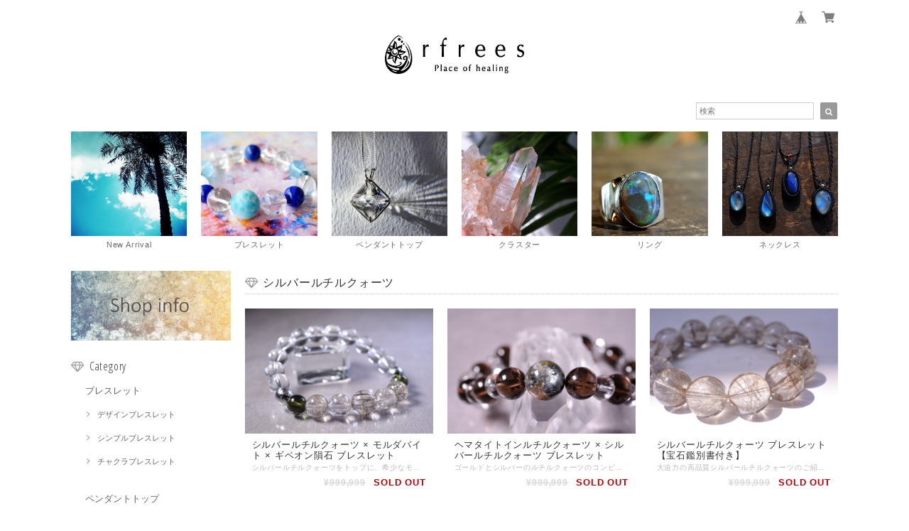

--- FILE ---
content_type: text/html; charset=UTF-8
request_url: https://www.rfrees.jp/categories/5319556
body_size: 33896
content:
<!DOCTYPE html>
<html lang="ja">
<head>

<link rel="stylesheet" type="text/css" href="https://cf-baseassets.thebase.in/015249379aa9ecf9196f38b9164e1646/asset/shop/BASEshop-c04794395695aab12cc9.css"/>
<meta charset="UTF-8">
<meta http-equiv="X-UA-Compatible" content="IE=edge">
<meta name="viewport" content="width=device-width, initial-scale=1, maximum-scale=1.0, user-scalable=no">
<meta name="msapplication-tap-highlight" content="no">
<link rel='canonical' href='https://www.rfrees.jp/categories/5319556' />


<title>シルバールチルクォーツ | rfrees ～place of healing～</title>

<meta name="BASE-Theme-Name" content="Natura">
<meta name="BASE-Theme-Version" content="2.251126">

<link rel='icon' type='image/png' href='//static.thebase.in/favicon.png' />
<link rel='apple-touch-icon' sizes='180x180' href='//static.thebase.in/apple-touch-icon.png' />
<link rel='apple-touch-icon-precomposed' href='//static.thebase.in/apple-touch-icon.png' />

<script src="https://ajax.googleapis.com/ajax/libs/jquery/1.12.4/jquery.min.js"></script>


<link href="https://fonts.googleapis.com/css?family=Open+Sans+Condensed:300" rel="stylesheet">
<link rel="stylesheet" href="https://basefile.akamaized.net/dolcevivace-shopselect-net/5b9b5711afcb1/materialize.min.css" type="text/css">
<link rel="stylesheet" href="//maxcdn.bootstrapcdn.com/font-awesome/4.3.0/css/font-awesome.min.css" type="text/css">



<link rel="stylesheet" href="/css/shopTemplate/common.css?1768288314988">
<link rel="stylesheet" href="https://basefile.akamaized.net/dolcevivace-shopselect-net/6050ac068d836/dolce.vita.min.css" type="text/css">


<meta name="description" content="この度は数あるパワーストーンショップの中から『rfrees ～place of healing～』にご来店いただきまして、誠にありがとうございます。当店で販売している商品は茨城県土浦市の店舗、『癒しの天然石・パワーストーン K&#039;s WAVE.』でご覧いただくことができます。常磐線土浦駅西口から徒歩5分ほどにあります商店街、モール505の1階に店舗がございます。提携駐車場もございますので、お車でお気軽にご来店いただけます。天然石・パワーストーンにたずさわること20年以上、癒しとHAPPYをお届けできるよう本当にたくさんのお客様に支えていただきながら続けてまいりました。すべてのストーンは、目で見て手に触れたものを厳選し買い付けしております。買い付けのときは、品質はもちろん、ストーンから受けるインスピレーションも大切にするよう心掛けています。作品作りにおいてもインスピレーションは大切にしており、ストーンの持つ意味や効果と併せて デザインまでを含めてトータルバランスを考えてお作りしております。地球が育んだ自然の奇跡を皆さまにお届けいたします。" />
<meta name="keywords" content="シルバールチルクォーツ | rfrees ～place of healing～,BASE,EC,store,ネットショップ,コマース,作成" />
<meta property="fb:app_id" content="350947278320210" />
<meta property="og:description" content="この度は数あるパワーストーンショップの中から『rfrees ～place of healing～』にご来店いただきまして、誠にありがとうございます。当店で販売している商品は茨城県土浦市の店舗、『癒しの天然石・パワーストーン K&#039;s WAVE.』でご覧いただくことができます。常磐線土浦駅西口から徒歩5分ほどにあります商店街、モール505の1階に店舗がございます。提携駐車場もございますので、お車でお気軽にご来店いただけます。天然石・パワーストーンにたずさわること20年以上、癒しとHAPPYをお届けできるよう本当にたくさんのお客様に支えていただきながら続けてまいりました。すべてのストーンは、目で見て手に触れたものを厳選し買い付けしております。買い付けのときは、品質はもちろん、ストーンから受けるインスピレーションも大切にするよう心掛けています。作品作りにおいてもインスピレーションは大切にしており、ストーンの持つ意味や効果と併せて デザインまでを含めてトータルバランスを考えてお作りしております。地球が育んだ自然の奇跡を皆さまにお届けいたします。" />
<meta property="og:title" content="シルバールチルクォーツ | rfrees ～place of healing～ powered by BASE" />
<meta property="og:image" content="https://baseec-img-mng.akamaized.net/images/user/logo/b6068dadbd508933fba56529dc2a1dad.png?imformat=generic&q=90&im=Resize,width=1200,height=1200,aspect=fit,type=normal;Crop,width=1200,height=1200,gravity=Center,allowExpansion" />
<meta property="og:url" content="https://www.rfrees.jp/categories/5319556" />
<meta property="og:site_name" content="シルバールチルクォーツ | rfrees ～place of healing～ powered by BASE" />
<meta property="og:type" content="website" />
<meta name="twitter:card" content="summary_large_image" />
		<meta name="twitter:site" content="@BASEec" />
	<meta name="twitter:url" content="https://www.rfrees.jp/categories/5319556" />
<meta name="twitter:title" content="シルバールチルクォーツ | rfrees ～place of healing～ powered by BASE" />
<meta name="twitter:description" content="この度は数あるパワーストーンショップの中から『rfrees ～place of healing～』にご来店いただきまして、誠にありがとうございます。当店で販売している商品は茨城県土浦市の店舗、『癒しの天然石・パワーストーン K&#039;s WAVE.』でご覧いただくことができます。常磐線土浦駅西口から徒歩5分ほどにあります商店街、モール505の1階に店舗がございます。提携駐車場もございますので、お車でお気軽にご来店いただけます。天然石・パワーストーンにたずさわること20年以上、癒しとHAPPYをお届けできるよう本当にたくさんのお客様に支えていただきながら続けてまいりました。すべてのストーンは、目で見て手に触れたものを厳選し買い付けしております。買い付けのときは、品質はもちろん、ストーンから受けるインスピレーションも大切にするよう心掛けています。作品作りにおいてもインスピレーションは大切にしており、ストーンの持つ意味や効果と併せて デザインまでを含めてトータルバランスを考えてお作りしております。地球が育んだ自然の奇跡を皆さまにお届けいたします。" />
<meta name="twitter:image" content="https://baseec-img-mng.akamaized.net/images/user/logo/b6068dadbd508933fba56529dc2a1dad.png?imformat=generic&q=90&im=Resize,width=1200,height=1200,aspect=fit,type=normal;Crop,width=1200,height=1200,gravity=Center,allowExpansion" />





<style type="text/css">
body { 
        background-image: none;
        background-color: #FFFFFF;
     }
</style>


<link rel="stylesheet" type="text/css" href="/item_label/css/ShopTemplate/style.css?1768288314988">
<script type="text/javascript" src="/item_label/js/ShopTemplate/labelpostion.js?1768288314988"></script>

<style type="text/css">
.dolce_logo_size .logoText,
nav .logoText,
#shopinfo .logoText{
		font-family:'Quicksand' , Vollkorn , -apple-system, BlinkMacSystemFont, "Helvetica Neue", "ヒラギノ角ゴ ProN W3", Hiragino Kaku Gothic ProN, Arial, "メイリオ", Meiryo, sans-serif !important;}
footer.page-footer-noitem {
	background-color: #eeeeee;}
footer .footer-link-text,
footer .footer-link-text a{
	color: #757575;}
a {
	color:#666666;}
a:hover,
a:focus {
	color:#999999;}
nav ul li a,
.side-nav li a,
#postageOpen{
	color:#666666 !important;}

@media (max-width: 992px) {
.side-nav li a,
.side-nav li a:hover{
	color:#333 !important;}}

nav ul li a:hover,
nav ul li a.active,
nav ul li a:hover,
nav ul li a.current-menu-item,
.news-text a:hover{
	color:#999999 !important;}
.item .desc{
  color:#bdbdbd;}
body,
#price-and-purchase .page-price,
#shopBlog .blog_title h2 a,
#shopBlog .blog_title h2 a:hover,
.item .natura-title,
.item .price,
.news-text a,
.news-text a:hover,
.vivace-postage,
.related-text,
.ticker,
.ticker a,
.ticker a:hover,
.floating-price{
	color: #333333 !important;}
#privacy, #law, .illegal-report a, .illegal-report a:hover{
	color:#333 !important;}
.blog-nav-arrow a:before,
.side-nav .side-nav-arrow a:before,
.side-nav #appsItemCategoryTag a:before,
#sidebar #appsItemCategoryTag a:before,
#sidebar .webicon-link:before,
.dolce-pointcolor,
.dolce-pointcolor i{
	color:#999999 !important;}
#main-search .item-search-submit,
#sub-search .item-search-submit,
#phone-search .item-search-submit,
#more a {
    background-color:#999999;}
#shopBlog .maincontainer h2{
	border-left:#999999 solid 4px;}
#price-and-purchase .purchaseButton .purchaseButton__btn,
#floating-cart .purchaseButton button,
#floating-cart .purchaseButton a,
#bottom-cart .purchase-btn button,
.floating-box .purchaseButton button,
.floating-box .purchaseButton a,
#bottom-cart .purchaseButton button,
#price-and-purchase button:focus,
#floating-cart button:focus,
#bottom-cart button:focus{
	background: #BF0000 !important;
	background:#BF0000 !important;}

@media (min-width: 993px) {
.first-cell {
	max-width:100%;}}
.main-right h1,
#shopContact .contact-header,
#shopPrivacy .contact-header,
#shopLaw .contact-header,
#sidebar h1,
#sidebar h2{
	color:#333333;
	font-size:16px;
	font-family:'Open Sans Condensed', -apple-system, BlinkMacSystemFont, "Helvetica Neue", "ヒラギノ角ゴ ProN W3", Hiragino Kaku Gothic ProN, Arial, "メイリオ", Meiryo, sans-serif !important;}
#shopBlog .blog_inner,
#shopContact .inquirySection{
	padding:20px 0 40px 10px !important;}
@media (max-width: 992px) {
#shopBlog .blog_inner,
#shopContact .inquirySection{
	padding:20px 10px 40px 10px !important;}}
#privacy, #law{
	padding-top:0 !important;}
@media (max-width: 600px) {
.index-label{
	width:85% !important;
	max-width:85% !important;}
.index-label .label_image{
	height:42px !important;
	width:42px !important;}
.label_image {
	top: -7px;
	left: -19px;}}
.item .sale-price,
#price-and-purchase .page-sale-price,
.item .soldout,
#price-and-purchase .page-soldout,
.gallery .gallery-soldout,
.flex-wrapper .gallery-soldout,
.floating-sale-price,
.floating-soldout,
.bottom-soldout{
	color:#BF0000}
.item .sale-rate,
#price-and-purchase .page-sale-rate,
.floating-sale-rate{
	color:#BF0000;
	border: solid 1px #BF0000}
.boxer{
    cursor: url("https://basefile.s3.amazonaws.com/dolcevivace-shopselect-net/5797499343434/zoom-icon.png"), pointer;}
#newsandsearch,#newsandsearch-sp{display:block}#newsandsearch,#newsandsearch-sp{display:block}.pickup2{display:none}
@media (min-width: 993px) {.pickup2{display:block !important}}
#postage-and-readme{display:none}
.attentionbox{display:none}
@media (min-width: 993px) {.attentionbox{display:block !important}}
@media (max-width: 600px) {
.flex-wrapper .flex-cell-col2 {width:33.33333% !important}
.sale-price{display:block;
padding-top:3px;}
.invisible{display:none}
.item .soldout{display:block}}
#floating-cart .txt-black,
#bottom-cart .txt-black{
	color:#333 !important;}
.item .dolce-comingsoon,
#price-and-purchase .dolce-comingsoon,
.floating-comingsoon,
.bottom-comingsoon,
#price-and-purchase .page-attention .salesPeriod--term,
#price-and-purchase .page-attention .salesPeriod--willStart,
#price-and-purchase .page-attention .salesPeriod--finish{
	color:#00C7B6;}
#floating-cart:hover{opacity:1 !important;}
.item .dolce-preorder,
.preOrder .preOrder__data{
	color:#000000;}
.preOrder .preOrder__label{
	border: solid 1px #000000;
	color:#000000;}
@media screen and (min-width : 481px) {
.msg_startButton{right:calc(1% + 46px) !important;}
#i18{padding-right:10px;}}
.appsItemDetailCustomTag_heading{
	color:#333333 !important;}
.appsItemDetailCustomTag_description{
	font-size:inherit !important;
	color:#333333 !important;}
.baseCarouselCaption{
	visibility:visible !important;}
#price-and-purchase .dolce-takeout{
	color:#ff9800;
	border: solid 1px #ff9800;}
#price-and-purchase .takeout{
	color:#ff9800 !important;}
#price-and-purchase .dolce-lottery{
	color:#E53935;
	border: solid 1px #E53935;}
#price-and-purchase .lottery,
#price-and-purchase .lottery p{
	color:#E53935 !important;}
#itemSelect .itemOption__caption--error{
	color:#BF0000;}
#price-and-purchase label{
	color:#333333;}
#floating-cart button:disabled,
#price-and-purchase button:disabled {
  background:#e0e0e0 !important;}
.page-price .so-color,
.item .desc,
.item .soldout-price{
	color:#333333;}
#itemFloatingCartComPc,
#itemFloatingCartComSp{
	display:none}
.communityMain .communityTitle {
	color:#333333 !important;}
.communityMain .communityModalTextNotice {
	color:#666666 !important;}
.communityMain .communityItems .communityItem .communityItemLabelBlock.preOrder {
 border:1px solid #000000 !important;
 color:#000000 !important;}
#floating-cart .purchaseButton .purchaseButton__btn--disabled,
#price-and-purchase .purchaseButton .purchaseButton__btn--disabled{
	background:#ccc !important;
	opacity:1 !important;}
#floating-cart .purchaseButton .purchaseButton__btn--requestRestockMail{
	font-size:11px !important;}
.purchaseButtonModal__title,
.purchaseButtonModal__informationText{
	margin-bottom:0;}
.purchaseButtonModal__input{
	box-sizing: border-box !important;}
@media screen and (max-width: 600px) {
#itemSelect select{
  margin: 0 !important;}}
.ageVerificationWarning{
  font-size: 1.9rem !important;
  line-height: 2.2rem !important;
  color: #333333 !important;}
.purchaseButtonModal__inputAreaLabel,
.purchaseButtonModal__ageVerificationWarningText{
  color: #333 !important;}
@media screen and (max-width: 480px) {
footer.page-footer-noitem .footer-copyright {
padding-bottom:55px;}}
@media (max-width: 992px) {
.header-cart{
  float: right;}
.header-cart #baseMenu{
  padding: 25px 0 0;}
.header-cart #baseMenu > ul > li a{
  padding:0;
  margin: 0;}
.header-cart #baseMenu > ul > li {
  width: auto;
  max-width: unset;}
.header-cart #baseMenu > ul > li.base{
  display: none !important;}}
@media (min-width: 993px) {
.header-cart:after {
	content: ".";
	display: block;
	height: 0;
	clear: both;
	visibility: hidden;}}
.side-social li img{
	background-color: #fff;
	padding: 3px;
	border-radius: 3px;}
.side-social li{
	margin:0 5px !important; }
#shopinfo .side-social {
  background-color: transparent;}
  
/* お知らせバナーApp */

/* メールマガジンApp */

/* メンバーシップApp */

.bnplBanner {
  padding: 8px 12px !important;
  margin-top: 10px !important;}

.easyOverseasSales__label,
.easyOverseasSalesArea__link{
  color: #333333 !important; }
#price-and-purchase .purchaseButton .easyOverseasSales .purchaseButton__btn {
  margin:0 auto;}
#floating-cart:has(.easyOverseasSales),
#bottom-cart:has(.easyOverseasSales) {
  display: none !important;}

.subsc-text{
  color: var(--dolce-text-color) !important;
  font-size: 13px !important;
  vertical-align: bottom;
  padding-right: 5px;}
#floating-cart .subsc-text{
	text-align: left;}

html {
  visibility: hidden;}
html.wf-active,
html.loading-delay {
    visibility: visible;}


</style>

<script type="text/javascript">
  WebFontConfig = {
   google: { families: [ 'Vollkorn::latin', 'Tangerine::latin', 'Damion::latin', 'Cinzel::latin', 'Lato::latin', 'Quicksand::latin', 'BenchNine::latin', 'UnifrakturMaguntia::latin' ] }
  };
  (function() {
   var wf = document.createElement('script');
    wf.src = ('https:' == document.location.protocol ? 'https' : 'http') +
'://ajax.googleapis.com/ajax/libs/webfont/1/webfont.js';
    wf.type = 'text/javascript';
    wf.async = 'true';
    var s = document.getElementsByTagName('script')[0];
    s.parentNode.insertBefore(wf, s);
 })();
</script>

<script type="text/javascript">
	var _gaq = _gaq || [];
	var gtag = gtag || function(){};
</script>
			<script>
window.dataLayer = window.dataLayer || [];
window.dataLayer.push({

	
						'shopTheme': "market_dolcevivace-shopselect-net_5c453dba7d7df",
		
				'shopId': "rfrees-theshop-jp",

				
				
				
	
		});
</script>


<!-- Google Tag Manager for thebase.in-->
<noscript><iframe src="//www.googletagmanager.com/ns.html?id=GTM-K652NBTK"
height="0" width="0" style="display:none;visibility:hidden"></iframe></noscript>
<script>(function(w,d,s,l,i){w[l]=w[l]||[];w[l].push({'gtm.start':
new Date().getTime(),event:'gtm.js'});var f=d.getElementsByTagName(s)[0],
j=d.createElement(s),dl=l!='dataLayer'?'&l='+l:'';j.async=true;j.src=
'//www.googletagmanager.com/gtm.js?id='+i+dl;f.parentNode.insertBefore(j,f);
})(window,document,'script','dataLayer','GTM-K652NBTK');</script>
<!-- End Google Tag Manager -->

<script type="text/javascript">


</script>

	







<meta name="cot:primaryColor" content="#252525"><meta name="cot:accentColor" content="#FFB800"><meta name="cot:textColor" content="#252525"><meta name="cot:lightTextColor" content="#ffffff"><meta name="cot:complementaryColor" content="#000000"><meta name="cot:titleColor" content="#000000">

	

	<script type="text/javascript">
		;window.NREUM||(NREUM={});NREUM.init={distributed_tracing:{enabled:true},privacy:{cookies_enabled:true},ajax:{deny_list:["bam.nr-data.net"]}};

		;NREUM.loader_config={accountID:"2907216",trustKey:"2804831",agentID:"663072695",licenseKey:"NRJS-4c41e18b2dabf750af0",applicationID:"663072695"}
		;NREUM.info={beacon:"bam.nr-data.net",errorBeacon:"bam.nr-data.net",licenseKey:"NRJS-4c41e18b2dabf750af0",applicationID:"663072695",sa:1}

		;/*! For license information please see nr-loader-spa-1.236.0.min.js.LICENSE.txt */
		(()=>{"use strict";var e,t,r={5763:(e,t,r)=>{r.d(t,{P_:()=>l,Mt:()=>g,C5:()=>s,DL:()=>v,OP:()=>T,lF:()=>D,Yu:()=>y,Dg:()=>h,CX:()=>c,GE:()=>b,sU:()=>_});var n=r(8632),i=r(9567);const o={beacon:n.ce.beacon,errorBeacon:n.ce.errorBeacon,licenseKey:void 0,applicationID:void 0,sa:void 0,queueTime:void 0,applicationTime:void 0,ttGuid:void 0,user:void 0,account:void 0,product:void 0,extra:void 0,jsAttributes:{},userAttributes:void 0,atts:void 0,transactionName:void 0,tNamePlain:void 0},a={};function s(e){if(!e)throw new Error("All info objects require an agent identifier!");if(!a[e])throw new Error("Info for ".concat(e," was never set"));return a[e]}function c(e,t){if(!e)throw new Error("All info objects require an agent identifier!");a[e]=(0,i.D)(t,o),(0,n.Qy)(e,a[e],"info")}var u=r(7056);const d=()=>{const e={blockSelector:"[data-nr-block]",maskInputOptions:{password:!0}};return{allow_bfcache:!0,privacy:{cookies_enabled:!0},ajax:{deny_list:void 0,enabled:!0,harvestTimeSeconds:10},distributed_tracing:{enabled:void 0,exclude_newrelic_header:void 0,cors_use_newrelic_header:void 0,cors_use_tracecontext_headers:void 0,allowed_origins:void 0},session:{domain:void 0,expiresMs:u.oD,inactiveMs:u.Hb},ssl:void 0,obfuscate:void 0,jserrors:{enabled:!0,harvestTimeSeconds:10},metrics:{enabled:!0},page_action:{enabled:!0,harvestTimeSeconds:30},page_view_event:{enabled:!0},page_view_timing:{enabled:!0,harvestTimeSeconds:30,long_task:!1},session_trace:{enabled:!0,harvestTimeSeconds:10},harvest:{tooManyRequestsDelay:60},session_replay:{enabled:!1,harvestTimeSeconds:60,sampleRate:.1,errorSampleRate:.1,maskTextSelector:"*",maskAllInputs:!0,get blockClass(){return"nr-block"},get ignoreClass(){return"nr-ignore"},get maskTextClass(){return"nr-mask"},get blockSelector(){return e.blockSelector},set blockSelector(t){e.blockSelector+=",".concat(t)},get maskInputOptions(){return e.maskInputOptions},set maskInputOptions(t){e.maskInputOptions={...t,password:!0}}},spa:{enabled:!0,harvestTimeSeconds:10}}},f={};function l(e){if(!e)throw new Error("All configuration objects require an agent identifier!");if(!f[e])throw new Error("Configuration for ".concat(e," was never set"));return f[e]}function h(e,t){if(!e)throw new Error("All configuration objects require an agent identifier!");f[e]=(0,i.D)(t,d()),(0,n.Qy)(e,f[e],"config")}function g(e,t){if(!e)throw new Error("All configuration objects require an agent identifier!");var r=l(e);if(r){for(var n=t.split("."),i=0;i<n.length-1;i++)if("object"!=typeof(r=r[n[i]]))return;r=r[n[n.length-1]]}return r}const p={accountID:void 0,trustKey:void 0,agentID:void 0,licenseKey:void 0,applicationID:void 0,xpid:void 0},m={};function v(e){if(!e)throw new Error("All loader-config objects require an agent identifier!");if(!m[e])throw new Error("LoaderConfig for ".concat(e," was never set"));return m[e]}function b(e,t){if(!e)throw new Error("All loader-config objects require an agent identifier!");m[e]=(0,i.D)(t,p),(0,n.Qy)(e,m[e],"loader_config")}const y=(0,n.mF)().o;var w=r(385),x=r(6818);const A={buildEnv:x.Re,bytesSent:{},queryBytesSent:{},customTransaction:void 0,disabled:!1,distMethod:x.gF,isolatedBacklog:!1,loaderType:void 0,maxBytes:3e4,offset:Math.floor(w._A?.performance?.timeOrigin||w._A?.performance?.timing?.navigationStart||Date.now()),onerror:void 0,origin:""+w._A.location,ptid:void 0,releaseIds:{},session:void 0,xhrWrappable:"function"==typeof w._A.XMLHttpRequest?.prototype?.addEventListener,version:x.q4},E={};function T(e){if(!e)throw new Error("All runtime objects require an agent identifier!");if(!E[e])throw new Error("Runtime for ".concat(e," was never set"));return E[e]}function _(e,t){if(!e)throw new Error("All runtime objects require an agent identifier!");E[e]=(0,i.D)(t,A),(0,n.Qy)(e,E[e],"runtime")}function D(e){return function(e){try{const t=s(e);return!!t.licenseKey&&!!t.errorBeacon&&!!t.applicationID}catch(e){return!1}}(e)}},9567:(e,t,r)=>{r.d(t,{D:()=>i});var n=r(50);function i(e,t){try{if(!e||"object"!=typeof e)return(0,n.Z)("Setting a Configurable requires an object as input");if(!t||"object"!=typeof t)return(0,n.Z)("Setting a Configurable requires a model to set its initial properties");const r=Object.create(Object.getPrototypeOf(t),Object.getOwnPropertyDescriptors(t)),o=0===Object.keys(r).length?e:r;for(let a in o)if(void 0!==e[a])try{"object"==typeof e[a]&&"object"==typeof t[a]?r[a]=i(e[a],t[a]):r[a]=e[a]}catch(e){(0,n.Z)("An error occurred while setting a property of a Configurable",e)}return r}catch(e){(0,n.Z)("An error occured while setting a Configurable",e)}}},6818:(e,t,r)=>{r.d(t,{Re:()=>i,gF:()=>o,q4:()=>n});const n="1.236.0",i="PROD",o="CDN"},385:(e,t,r)=>{r.d(t,{FN:()=>a,IF:()=>u,Nk:()=>f,Tt:()=>s,_A:()=>o,il:()=>n,pL:()=>c,v6:()=>i,w1:()=>d});const n="undefined"!=typeof window&&!!window.document,i="undefined"!=typeof WorkerGlobalScope&&("undefined"!=typeof self&&self instanceof WorkerGlobalScope&&self.navigator instanceof WorkerNavigator||"undefined"!=typeof globalThis&&globalThis instanceof WorkerGlobalScope&&globalThis.navigator instanceof WorkerNavigator),o=n?window:"undefined"!=typeof WorkerGlobalScope&&("undefined"!=typeof self&&self instanceof WorkerGlobalScope&&self||"undefined"!=typeof globalThis&&globalThis instanceof WorkerGlobalScope&&globalThis),a=""+o?.location,s=/iPad|iPhone|iPod/.test(navigator.userAgent),c=s&&"undefined"==typeof SharedWorker,u=(()=>{const e=navigator.userAgent.match(/Firefox[/\s](\d+\.\d+)/);return Array.isArray(e)&&e.length>=2?+e[1]:0})(),d=Boolean(n&&window.document.documentMode),f=!!navigator.sendBeacon},1117:(e,t,r)=>{r.d(t,{w:()=>o});var n=r(50);const i={agentIdentifier:"",ee:void 0};class o{constructor(e){try{if("object"!=typeof e)return(0,n.Z)("shared context requires an object as input");this.sharedContext={},Object.assign(this.sharedContext,i),Object.entries(e).forEach((e=>{let[t,r]=e;Object.keys(i).includes(t)&&(this.sharedContext[t]=r)}))}catch(e){(0,n.Z)("An error occured while setting SharedContext",e)}}}},8e3:(e,t,r)=>{r.d(t,{L:()=>d,R:()=>c});var n=r(2177),i=r(1284),o=r(4322),a=r(3325);const s={};function c(e,t){const r={staged:!1,priority:a.p[t]||0};u(e),s[e].get(t)||s[e].set(t,r)}function u(e){e&&(s[e]||(s[e]=new Map))}function d(){let e=arguments.length>0&&void 0!==arguments[0]?arguments[0]:"",t=arguments.length>1&&void 0!==arguments[1]?arguments[1]:"feature";if(u(e),!e||!s[e].get(t))return a(t);s[e].get(t).staged=!0;const r=[...s[e]];function a(t){const r=e?n.ee.get(e):n.ee,a=o.X.handlers;if(r.backlog&&a){var s=r.backlog[t],c=a[t];if(c){for(var u=0;s&&u<s.length;++u)f(s[u],c);(0,i.D)(c,(function(e,t){(0,i.D)(t,(function(t,r){r[0].on(e,r[1])}))}))}delete a[t],r.backlog[t]=null,r.emit("drain-"+t,[])}}r.every((e=>{let[t,r]=e;return r.staged}))&&(r.sort(((e,t)=>e[1].priority-t[1].priority)),r.forEach((e=>{let[t]=e;a(t)})))}function f(e,t){var r=e[1];(0,i.D)(t[r],(function(t,r){var n=e[0];if(r[0]===n){var i=r[1],o=e[3],a=e[2];i.apply(o,a)}}))}},2177:(e,t,r)=>{r.d(t,{c:()=>f,ee:()=>u});var n=r(8632),i=r(2210),o=r(1284),a=r(5763),s="nr@context";let c=(0,n.fP)();var u;function d(){}function f(e){return(0,i.X)(e,s,l)}function l(){return new d}function h(){u.aborted=!0,u.backlog={}}c.ee?u=c.ee:(u=function e(t,r){var n={},c={},f={},g=!1;try{g=16===r.length&&(0,a.OP)(r).isolatedBacklog}catch(e){}var p={on:b,addEventListener:b,removeEventListener:y,emit:v,get:x,listeners:w,context:m,buffer:A,abort:h,aborted:!1,isBuffering:E,debugId:r,backlog:g?{}:t&&"object"==typeof t.backlog?t.backlog:{}};return p;function m(e){return e&&e instanceof d?e:e?(0,i.X)(e,s,l):l()}function v(e,r,n,i,o){if(!1!==o&&(o=!0),!u.aborted||i){t&&o&&t.emit(e,r,n);for(var a=m(n),s=w(e),d=s.length,f=0;f<d;f++)s[f].apply(a,r);var l=T()[c[e]];return l&&l.push([p,e,r,a]),a}}function b(e,t){n[e]=w(e).concat(t)}function y(e,t){var r=n[e];if(r)for(var i=0;i<r.length;i++)r[i]===t&&r.splice(i,1)}function w(e){return n[e]||[]}function x(t){return f[t]=f[t]||e(p,t)}function A(e,t){var r=T();p.aborted||(0,o.D)(e,(function(e,n){t=t||"feature",c[n]=t,t in r||(r[t]=[])}))}function E(e){return!!T()[c[e]]}function T(){return p.backlog}}(void 0,"globalEE"),c.ee=u)},5546:(e,t,r)=>{r.d(t,{E:()=>n,p:()=>i});var n=r(2177).ee.get("handle");function i(e,t,r,i,o){o?(o.buffer([e],i),o.emit(e,t,r)):(n.buffer([e],i),n.emit(e,t,r))}},4322:(e,t,r)=>{r.d(t,{X:()=>o});var n=r(5546);o.on=a;var i=o.handlers={};function o(e,t,r,o){a(o||n.E,i,e,t,r)}function a(e,t,r,i,o){o||(o="feature"),e||(e=n.E);var a=t[o]=t[o]||{};(a[r]=a[r]||[]).push([e,i])}},3239:(e,t,r)=>{r.d(t,{bP:()=>s,iz:()=>c,m$:()=>a});var n=r(385);let i=!1,o=!1;try{const e={get passive(){return i=!0,!1},get signal(){return o=!0,!1}};n._A.addEventListener("test",null,e),n._A.removeEventListener("test",null,e)}catch(e){}function a(e,t){return i||o?{capture:!!e,passive:i,signal:t}:!!e}function s(e,t){let r=arguments.length>2&&void 0!==arguments[2]&&arguments[2],n=arguments.length>3?arguments[3]:void 0;window.addEventListener(e,t,a(r,n))}function c(e,t){let r=arguments.length>2&&void 0!==arguments[2]&&arguments[2],n=arguments.length>3?arguments[3]:void 0;document.addEventListener(e,t,a(r,n))}},4402:(e,t,r)=>{r.d(t,{Ht:()=>u,M:()=>c,Rl:()=>a,ky:()=>s});var n=r(385);const i="xxxxxxxx-xxxx-4xxx-yxxx-xxxxxxxxxxxx";function o(e,t){return e?15&e[t]:16*Math.random()|0}function a(){const e=n._A?.crypto||n._A?.msCrypto;let t,r=0;return e&&e.getRandomValues&&(t=e.getRandomValues(new Uint8Array(31))),i.split("").map((e=>"x"===e?o(t,++r).toString(16):"y"===e?(3&o()|8).toString(16):e)).join("")}function s(e){const t=n._A?.crypto||n._A?.msCrypto;let r,i=0;t&&t.getRandomValues&&(r=t.getRandomValues(new Uint8Array(31)));const a=[];for(var s=0;s<e;s++)a.push(o(r,++i).toString(16));return a.join("")}function c(){return s(16)}function u(){return s(32)}},7056:(e,t,r)=>{r.d(t,{Bq:()=>n,Hb:()=>o,oD:()=>i});const n="NRBA",i=144e5,o=18e5},7894:(e,t,r)=>{function n(){return Math.round(performance.now())}r.d(t,{z:()=>n})},7243:(e,t,r)=>{r.d(t,{e:()=>o});var n=r(385),i={};function o(e){if(e in i)return i[e];if(0===(e||"").indexOf("data:"))return{protocol:"data"};let t;var r=n._A?.location,o={};if(n.il)t=document.createElement("a"),t.href=e;else try{t=new URL(e,r.href)}catch(e){return o}o.port=t.port;var a=t.href.split("://");!o.port&&a[1]&&(o.port=a[1].split("/")[0].split("@").pop().split(":")[1]),o.port&&"0"!==o.port||(o.port="https"===a[0]?"443":"80"),o.hostname=t.hostname||r.hostname,o.pathname=t.pathname,o.protocol=a[0],"/"!==o.pathname.charAt(0)&&(o.pathname="/"+o.pathname);var s=!t.protocol||":"===t.protocol||t.protocol===r.protocol,c=t.hostname===r.hostname&&t.port===r.port;return o.sameOrigin=s&&(!t.hostname||c),"/"===o.pathname&&(i[e]=o),o}},50:(e,t,r)=>{function n(e,t){"function"==typeof console.warn&&(console.warn("New Relic: ".concat(e)),t&&console.warn(t))}r.d(t,{Z:()=>n})},2587:(e,t,r)=>{r.d(t,{N:()=>c,T:()=>u});var n=r(2177),i=r(5546),o=r(8e3),a=r(3325);const s={stn:[a.D.sessionTrace],err:[a.D.jserrors,a.D.metrics],ins:[a.D.pageAction],spa:[a.D.spa],sr:[a.D.sessionReplay,a.D.sessionTrace]};function c(e,t){const r=n.ee.get(t);e&&"object"==typeof e&&(Object.entries(e).forEach((e=>{let[t,n]=e;void 0===u[t]&&(s[t]?s[t].forEach((e=>{n?(0,i.p)("feat-"+t,[],void 0,e,r):(0,i.p)("block-"+t,[],void 0,e,r),(0,i.p)("rumresp-"+t,[Boolean(n)],void 0,e,r)})):n&&(0,i.p)("feat-"+t,[],void 0,void 0,r),u[t]=Boolean(n))})),Object.keys(s).forEach((e=>{void 0===u[e]&&(s[e]?.forEach((t=>(0,i.p)("rumresp-"+e,[!1],void 0,t,r))),u[e]=!1)})),(0,o.L)(t,a.D.pageViewEvent))}const u={}},2210:(e,t,r)=>{r.d(t,{X:()=>i});var n=Object.prototype.hasOwnProperty;function i(e,t,r){if(n.call(e,t))return e[t];var i=r();if(Object.defineProperty&&Object.keys)try{return Object.defineProperty(e,t,{value:i,writable:!0,enumerable:!1}),i}catch(e){}return e[t]=i,i}},1284:(e,t,r)=>{r.d(t,{D:()=>n});const n=(e,t)=>Object.entries(e||{}).map((e=>{let[r,n]=e;return t(r,n)}))},4351:(e,t,r)=>{r.d(t,{P:()=>o});var n=r(2177);const i=()=>{const e=new WeakSet;return(t,r)=>{if("object"==typeof r&&null!==r){if(e.has(r))return;e.add(r)}return r}};function o(e){try{return JSON.stringify(e,i())}catch(e){try{n.ee.emit("internal-error",[e])}catch(e){}}}},3960:(e,t,r)=>{r.d(t,{K:()=>a,b:()=>o});var n=r(3239);function i(){return"undefined"==typeof document||"complete"===document.readyState}function o(e,t){if(i())return e();(0,n.bP)("load",e,t)}function a(e){if(i())return e();(0,n.iz)("DOMContentLoaded",e)}},8632:(e,t,r)=>{r.d(t,{EZ:()=>u,Qy:()=>c,ce:()=>o,fP:()=>a,gG:()=>d,mF:()=>s});var n=r(7894),i=r(385);const o={beacon:"bam.nr-data.net",errorBeacon:"bam.nr-data.net"};function a(){return i._A.NREUM||(i._A.NREUM={}),void 0===i._A.newrelic&&(i._A.newrelic=i._A.NREUM),i._A.NREUM}function s(){let e=a();return e.o||(e.o={ST:i._A.setTimeout,SI:i._A.setImmediate,CT:i._A.clearTimeout,XHR:i._A.XMLHttpRequest,REQ:i._A.Request,EV:i._A.Event,PR:i._A.Promise,MO:i._A.MutationObserver,FETCH:i._A.fetch}),e}function c(e,t,r){let i=a();const o=i.initializedAgents||{},s=o[e]||{};return Object.keys(s).length||(s.initializedAt={ms:(0,n.z)(),date:new Date}),i.initializedAgents={...o,[e]:{...s,[r]:t}},i}function u(e,t){a()[e]=t}function d(){return function(){let e=a();const t=e.info||{};e.info={beacon:o.beacon,errorBeacon:o.errorBeacon,...t}}(),function(){let e=a();const t=e.init||{};e.init={...t}}(),s(),function(){let e=a();const t=e.loader_config||{};e.loader_config={...t}}(),a()}},7956:(e,t,r)=>{r.d(t,{N:()=>i});var n=r(3239);function i(e){let t=arguments.length>1&&void 0!==arguments[1]&&arguments[1],r=arguments.length>2?arguments[2]:void 0,i=arguments.length>3?arguments[3]:void 0;return void(0,n.iz)("visibilitychange",(function(){if(t)return void("hidden"==document.visibilityState&&e());e(document.visibilityState)}),r,i)}},1214:(e,t,r)=>{r.d(t,{em:()=>v,u5:()=>N,QU:()=>S,_L:()=>I,Gm:()=>L,Lg:()=>M,gy:()=>U,BV:()=>Q,Kf:()=>ee});var n=r(2177);const i="nr@original";var o=Object.prototype.hasOwnProperty,a=!1;function s(e,t){return e||(e=n.ee),r.inPlace=function(e,t,n,i,o){n||(n="");var a,s,c,u="-"===n.charAt(0);for(c=0;c<t.length;c++)d(a=e[s=t[c]])||(e[s]=r(a,u?s+n:n,i,s,o))},r.flag=i,r;function r(t,r,n,a,s){return d(t)?t:(r||(r=""),nrWrapper[i]=t,u(t,nrWrapper,e),nrWrapper);function nrWrapper(){var i,u,d,f;try{u=this,i=[...arguments],d="function"==typeof n?n(i,u):n||{}}catch(t){c([t,"",[i,u,a],d],e)}o(r+"start",[i,u,a],d,s);try{return f=t.apply(u,i)}catch(e){throw o(r+"err",[i,u,e],d,s),e}finally{o(r+"end",[i,u,f],d,s)}}}function o(r,n,i,o){if(!a||t){var s=a;a=!0;try{e.emit(r,n,i,t,o)}catch(t){c([t,r,n,i],e)}a=s}}}function c(e,t){t||(t=n.ee);try{t.emit("internal-error",e)}catch(e){}}function u(e,t,r){if(Object.defineProperty&&Object.keys)try{return Object.keys(e).forEach((function(r){Object.defineProperty(t,r,{get:function(){return e[r]},set:function(t){return e[r]=t,t}})})),t}catch(e){c([e],r)}for(var n in e)o.call(e,n)&&(t[n]=e[n]);return t}function d(e){return!(e&&e instanceof Function&&e.apply&&!e[i])}var f=r(2210),l=r(385);const h={},g=XMLHttpRequest,p="addEventListener",m="removeEventListener";function v(e){var t=function(e){return(e||n.ee).get("events")}(e);if(h[t.debugId]++)return t;h[t.debugId]=1;var r=s(t,!0);function i(e){r.inPlace(e,[p,m],"-",o)}function o(e,t){return e[1]}return"getPrototypeOf"in Object&&(l.il&&b(document,i),b(l._A,i),b(g.prototype,i)),t.on(p+"-start",(function(e,t){var n=e[1];if(null!==n&&("function"==typeof n||"object"==typeof n)){var i=(0,f.X)(n,"nr@wrapped",(function(){var e={object:function(){if("function"!=typeof n.handleEvent)return;return n.handleEvent.apply(n,arguments)},function:n}[typeof n];return e?r(e,"fn-",null,e.name||"anonymous"):n}));this.wrapped=e[1]=i}})),t.on(m+"-start",(function(e){e[1]=this.wrapped||e[1]})),t}function b(e,t){let r=e;for(;"object"==typeof r&&!Object.prototype.hasOwnProperty.call(r,p);)r=Object.getPrototypeOf(r);for(var n=arguments.length,i=new Array(n>2?n-2:0),o=2;o<n;o++)i[o-2]=arguments[o];r&&t(r,...i)}var y="fetch-",w=y+"body-",x=["arrayBuffer","blob","json","text","formData"],A=l._A.Request,E=l._A.Response,T="prototype",_="nr@context";const D={};function N(e){const t=function(e){return(e||n.ee).get("fetch")}(e);if(!(A&&E&&l._A.fetch))return t;if(D[t.debugId]++)return t;function r(e,r,n){var i=e[r];"function"==typeof i&&(e[r]=function(){var e,r=[...arguments],o={};t.emit(n+"before-start",[r],o),o[_]&&o[_].dt&&(e=o[_].dt);var a=i.apply(this,r);return t.emit(n+"start",[r,e],a),a.then((function(e){return t.emit(n+"end",[null,e],a),e}),(function(e){throw t.emit(n+"end",[e],a),e}))})}return D[t.debugId]=1,x.forEach((e=>{r(A[T],e,w),r(E[T],e,w)})),r(l._A,"fetch",y),t.on(y+"end",(function(e,r){var n=this;if(r){var i=r.headers.get("content-length");null!==i&&(n.rxSize=i),t.emit(y+"done",[null,r],n)}else t.emit(y+"done",[e],n)})),t}const O={},j=["pushState","replaceState"];function S(e){const t=function(e){return(e||n.ee).get("history")}(e);return!l.il||O[t.debugId]++||(O[t.debugId]=1,s(t).inPlace(window.history,j,"-")),t}var P=r(3239);const C={},R=["appendChild","insertBefore","replaceChild"];function I(e){const t=function(e){return(e||n.ee).get("jsonp")}(e);if(!l.il||C[t.debugId])return t;C[t.debugId]=!0;var r=s(t),i=/[?&](?:callback|cb)=([^&#]+)/,o=/(.*)\.([^.]+)/,a=/^(\w+)(\.|$)(.*)$/;function c(e,t){var r=e.match(a),n=r[1],i=r[3];return i?c(i,t[n]):t[n]}return r.inPlace(Node.prototype,R,"dom-"),t.on("dom-start",(function(e){!function(e){if(!e||"string"!=typeof e.nodeName||"script"!==e.nodeName.toLowerCase())return;if("function"!=typeof e.addEventListener)return;var n=(a=e.src,s=a.match(i),s?s[1]:null);var a,s;if(!n)return;var u=function(e){var t=e.match(o);if(t&&t.length>=3)return{key:t[2],parent:c(t[1],window)};return{key:e,parent:window}}(n);if("function"!=typeof u.parent[u.key])return;var d={};function f(){t.emit("jsonp-end",[],d),e.removeEventListener("load",f,(0,P.m$)(!1)),e.removeEventListener("error",l,(0,P.m$)(!1))}function l(){t.emit("jsonp-error",[],d),t.emit("jsonp-end",[],d),e.removeEventListener("load",f,(0,P.m$)(!1)),e.removeEventListener("error",l,(0,P.m$)(!1))}r.inPlace(u.parent,[u.key],"cb-",d),e.addEventListener("load",f,(0,P.m$)(!1)),e.addEventListener("error",l,(0,P.m$)(!1)),t.emit("new-jsonp",[e.src],d)}(e[0])})),t}var k=r(5763);const H={};function L(e){const t=function(e){return(e||n.ee).get("mutation")}(e);if(!l.il||H[t.debugId])return t;H[t.debugId]=!0;var r=s(t),i=k.Yu.MO;return i&&(window.MutationObserver=function(e){return this instanceof i?new i(r(e,"fn-")):i.apply(this,arguments)},MutationObserver.prototype=i.prototype),t}const z={};function M(e){const t=function(e){return(e||n.ee).get("promise")}(e);if(z[t.debugId])return t;z[t.debugId]=!0;var r=n.c,o=s(t),a=k.Yu.PR;return a&&function(){function e(r){var n=t.context(),i=o(r,"executor-",n,null,!1);const s=Reflect.construct(a,[i],e);return t.context(s).getCtx=function(){return n},s}l._A.Promise=e,Object.defineProperty(e,"name",{value:"Promise"}),e.toString=function(){return a.toString()},Object.setPrototypeOf(e,a),["all","race"].forEach((function(r){const n=a[r];e[r]=function(e){let i=!1;[...e||[]].forEach((e=>{this.resolve(e).then(a("all"===r),a(!1))}));const o=n.apply(this,arguments);return o;function a(e){return function(){t.emit("propagate",[null,!i],o,!1,!1),i=i||!e}}}})),["resolve","reject"].forEach((function(r){const n=a[r];e[r]=function(e){const r=n.apply(this,arguments);return e!==r&&t.emit("propagate",[e,!0],r,!1,!1),r}})),e.prototype=a.prototype;const n=a.prototype.then;a.prototype.then=function(){var e=this,i=r(e);i.promise=e;for(var a=arguments.length,s=new Array(a),c=0;c<a;c++)s[c]=arguments[c];s[0]=o(s[0],"cb-",i,null,!1),s[1]=o(s[1],"cb-",i,null,!1);const u=n.apply(this,s);return i.nextPromise=u,t.emit("propagate",[e,!0],u,!1,!1),u},a.prototype.then[i]=n,t.on("executor-start",(function(e){e[0]=o(e[0],"resolve-",this,null,!1),e[1]=o(e[1],"resolve-",this,null,!1)})),t.on("executor-err",(function(e,t,r){e[1](r)})),t.on("cb-end",(function(e,r,n){t.emit("propagate",[n,!0],this.nextPromise,!1,!1)})),t.on("propagate",(function(e,r,n){this.getCtx&&!r||(this.getCtx=function(){if(e instanceof Promise)var r=t.context(e);return r&&r.getCtx?r.getCtx():this})}))}(),t}const B={},F="requestAnimationFrame";function U(e){const t=function(e){return(e||n.ee).get("raf")}(e);if(!l.il||B[t.debugId]++)return t;B[t.debugId]=1;var r=s(t);return r.inPlace(window,[F],"raf-"),t.on("raf-start",(function(e){e[0]=r(e[0],"fn-")})),t}const q={},G="setTimeout",V="setInterval",X="clearTimeout",W="-start",Z="-",$=[G,"setImmediate",V,X,"clearImmediate"];function Q(e){const t=function(e){return(e||n.ee).get("timer")}(e);if(q[t.debugId]++)return t;q[t.debugId]=1;var r=s(t);return r.inPlace(l._A,$.slice(0,2),G+Z),r.inPlace(l._A,$.slice(2,3),V+Z),r.inPlace(l._A,$.slice(3),X+Z),t.on(V+W,(function(e,t,n){e[0]=r(e[0],"fn-",null,n)})),t.on(G+W,(function(e,t,n){this.method=n,this.timerDuration=isNaN(e[1])?0:+e[1],e[0]=r(e[0],"fn-",this,n)})),t}var Y=r(50);const K={},J=["open","send"];function ee(e){var t=e||n.ee;const r=function(e){return(e||n.ee).get("xhr")}(t);if(K[r.debugId]++)return r;K[r.debugId]=1,v(t);var i=s(r),o=k.Yu.XHR,a=k.Yu.MO,c=k.Yu.PR,u=k.Yu.SI,d="readystatechange",f=["onload","onerror","onabort","onloadstart","onloadend","onprogress","ontimeout"],h=[],g=l._A.XMLHttpRequest.listeners,p=l._A.XMLHttpRequest=function(e){var t=new o(e);function n(){try{r.emit("new-xhr",[t],t),t.addEventListener(d,b,(0,P.m$)(!1))}catch(e){(0,Y.Z)("An error occured while intercepting XHR",e);try{r.emit("internal-error",[e])}catch(e){}}}return this.listeners=g?[...g,n]:[n],this.listeners.forEach((e=>e())),t};function m(e,t){i.inPlace(t,["onreadystatechange"],"fn-",E)}function b(){var e=this,t=r.context(e);e.readyState>3&&!t.resolved&&(t.resolved=!0,r.emit("xhr-resolved",[],e)),i.inPlace(e,f,"fn-",E)}if(function(e,t){for(var r in e)t[r]=e[r]}(o,p),p.prototype=o.prototype,i.inPlace(p.prototype,J,"-xhr-",E),r.on("send-xhr-start",(function(e,t){m(e,t),function(e){h.push(e),a&&(y?y.then(A):u?u(A):(w=-w,x.data=w))}(t)})),r.on("open-xhr-start",m),a){var y=c&&c.resolve();if(!u&&!c){var w=1,x=document.createTextNode(w);new a(A).observe(x,{characterData:!0})}}else t.on("fn-end",(function(e){e[0]&&e[0].type===d||A()}));function A(){for(var e=0;e<h.length;e++)m(0,h[e]);h.length&&(h=[])}function E(e,t){return t}return r}},7825:(e,t,r)=>{r.d(t,{t:()=>n});const n=r(3325).D.ajax},6660:(e,t,r)=>{r.d(t,{A:()=>i,t:()=>n});const n=r(3325).D.jserrors,i="nr@seenError"},3081:(e,t,r)=>{r.d(t,{gF:()=>o,mY:()=>i,t9:()=>n,vz:()=>s,xS:()=>a});const n=r(3325).D.metrics,i="sm",o="cm",a="storeSupportabilityMetrics",s="storeEventMetrics"},4649:(e,t,r)=>{r.d(t,{t:()=>n});const n=r(3325).D.pageAction},7633:(e,t,r)=>{r.d(t,{Dz:()=>i,OJ:()=>a,qw:()=>o,t9:()=>n});const n=r(3325).D.pageViewEvent,i="firstbyte",o="domcontent",a="windowload"},9251:(e,t,r)=>{r.d(t,{t:()=>n});const n=r(3325).D.pageViewTiming},3614:(e,t,r)=>{r.d(t,{BST_RESOURCE:()=>i,END:()=>s,FEATURE_NAME:()=>n,FN_END:()=>u,FN_START:()=>c,PUSH_STATE:()=>d,RESOURCE:()=>o,START:()=>a});const n=r(3325).D.sessionTrace,i="bstResource",o="resource",a="-start",s="-end",c="fn"+a,u="fn"+s,d="pushState"},7836:(e,t,r)=>{r.d(t,{BODY:()=>A,CB_END:()=>E,CB_START:()=>u,END:()=>x,FEATURE_NAME:()=>i,FETCH:()=>_,FETCH_BODY:()=>v,FETCH_DONE:()=>m,FETCH_START:()=>p,FN_END:()=>c,FN_START:()=>s,INTERACTION:()=>l,INTERACTION_API:()=>d,INTERACTION_EVENTS:()=>o,JSONP_END:()=>b,JSONP_NODE:()=>g,JS_TIME:()=>T,MAX_TIMER_BUDGET:()=>a,REMAINING:()=>f,SPA_NODE:()=>h,START:()=>w,originalSetTimeout:()=>y});var n=r(5763);const i=r(3325).D.spa,o=["click","submit","keypress","keydown","keyup","change"],a=999,s="fn-start",c="fn-end",u="cb-start",d="api-ixn-",f="remaining",l="interaction",h="spaNode",g="jsonpNode",p="fetch-start",m="fetch-done",v="fetch-body-",b="jsonp-end",y=n.Yu.ST,w="-start",x="-end",A="-body",E="cb"+x,T="jsTime",_="fetch"},5938:(e,t,r)=>{r.d(t,{W:()=>o});var n=r(5763),i=r(2177);class o{constructor(e,t,r){this.agentIdentifier=e,this.aggregator=t,this.ee=i.ee.get(e,(0,n.OP)(this.agentIdentifier).isolatedBacklog),this.featureName=r,this.blocked=!1}}},9144:(e,t,r)=>{r.d(t,{j:()=>m});var n=r(3325),i=r(5763),o=r(5546),a=r(2177),s=r(7894),c=r(8e3),u=r(3960),d=r(385),f=r(50),l=r(3081),h=r(8632);function g(){const e=(0,h.gG)();["setErrorHandler","finished","addToTrace","inlineHit","addRelease","addPageAction","setCurrentRouteName","setPageViewName","setCustomAttribute","interaction","noticeError","setUserId"].forEach((t=>{e[t]=function(){for(var r=arguments.length,n=new Array(r),i=0;i<r;i++)n[i]=arguments[i];return function(t){for(var r=arguments.length,n=new Array(r>1?r-1:0),i=1;i<r;i++)n[i-1]=arguments[i];let o=[];return Object.values(e.initializedAgents).forEach((e=>{e.exposed&&e.api[t]&&o.push(e.api[t](...n))})),o.length>1?o:o[0]}(t,...n)}}))}var p=r(2587);function m(e){let t=arguments.length>1&&void 0!==arguments[1]?arguments[1]:{},m=arguments.length>2?arguments[2]:void 0,v=arguments.length>3?arguments[3]:void 0,{init:b,info:y,loader_config:w,runtime:x={loaderType:m},exposed:A=!0}=t;const E=(0,h.gG)();y||(b=E.init,y=E.info,w=E.loader_config),(0,i.Dg)(e,b||{}),(0,i.GE)(e,w||{}),(0,i.sU)(e,x),y.jsAttributes??={},d.v6&&(y.jsAttributes.isWorker=!0),(0,i.CX)(e,y),g();const T=function(e,t){t||(0,c.R)(e,"api");const h={};var g=a.ee.get(e),p=g.get("tracer"),m="api-",v=m+"ixn-";function b(t,r,n,o){const a=(0,i.C5)(e);return null===r?delete a.jsAttributes[t]:(0,i.CX)(e,{...a,jsAttributes:{...a.jsAttributes,[t]:r}}),x(m,n,!0,o||null===r?"session":void 0)(t,r)}function y(){}["setErrorHandler","finished","addToTrace","inlineHit","addRelease"].forEach((e=>h[e]=x(m,e,!0,"api"))),h.addPageAction=x(m,"addPageAction",!0,n.D.pageAction),h.setCurrentRouteName=x(m,"routeName",!0,n.D.spa),h.setPageViewName=function(t,r){if("string"==typeof t)return"/"!==t.charAt(0)&&(t="/"+t),(0,i.OP)(e).customTransaction=(r||"http://custom.transaction")+t,x(m,"setPageViewName",!0)()},h.setCustomAttribute=function(e,t){let r=arguments.length>2&&void 0!==arguments[2]&&arguments[2];if("string"==typeof e){if(["string","number"].includes(typeof t)||null===t)return b(e,t,"setCustomAttribute",r);(0,f.Z)("Failed to execute setCustomAttribute.\nNon-null value must be a string or number type, but a type of <".concat(typeof t,"> was provided."))}else(0,f.Z)("Failed to execute setCustomAttribute.\nName must be a string type, but a type of <".concat(typeof e,"> was provided."))},h.setUserId=function(e){if("string"==typeof e||null===e)return b("enduser.id",e,"setUserId",!0);(0,f.Z)("Failed to execute setUserId.\nNon-null value must be a string type, but a type of <".concat(typeof e,"> was provided."))},h.interaction=function(){return(new y).get()};var w=y.prototype={createTracer:function(e,t){var r={},i=this,a="function"==typeof t;return(0,o.p)(v+"tracer",[(0,s.z)(),e,r],i,n.D.spa,g),function(){if(p.emit((a?"":"no-")+"fn-start",[(0,s.z)(),i,a],r),a)try{return t.apply(this,arguments)}catch(e){throw p.emit("fn-err",[arguments,this,"string"==typeof e?new Error(e):e],r),e}finally{p.emit("fn-end",[(0,s.z)()],r)}}}};function x(e,t,r,i){return function(){return(0,o.p)(l.xS,["API/"+t+"/called"],void 0,n.D.metrics,g),i&&(0,o.p)(e+t,[(0,s.z)(),...arguments],r?null:this,i,g),r?void 0:this}}function A(){r.e(439).then(r.bind(r,7438)).then((t=>{let{setAPI:r}=t;r(e),(0,c.L)(e,"api")})).catch((()=>(0,f.Z)("Downloading runtime APIs failed...")))}return["actionText","setName","setAttribute","save","ignore","onEnd","getContext","end","get"].forEach((e=>{w[e]=x(v,e,void 0,n.D.spa)})),h.noticeError=function(e,t){"string"==typeof e&&(e=new Error(e)),(0,o.p)(l.xS,["API/noticeError/called"],void 0,n.D.metrics,g),(0,o.p)("err",[e,(0,s.z)(),!1,t],void 0,n.D.jserrors,g)},d.il?(0,u.b)((()=>A()),!0):A(),h}(e,v);return(0,h.Qy)(e,T,"api"),(0,h.Qy)(e,A,"exposed"),(0,h.EZ)("activatedFeatures",p.T),T}},3325:(e,t,r)=>{r.d(t,{D:()=>n,p:()=>i});const n={ajax:"ajax",jserrors:"jserrors",metrics:"metrics",pageAction:"page_action",pageViewEvent:"page_view_event",pageViewTiming:"page_view_timing",sessionReplay:"session_replay",sessionTrace:"session_trace",spa:"spa"},i={[n.pageViewEvent]:1,[n.pageViewTiming]:2,[n.metrics]:3,[n.jserrors]:4,[n.ajax]:5,[n.sessionTrace]:6,[n.pageAction]:7,[n.spa]:8,[n.sessionReplay]:9}}},n={};function i(e){var t=n[e];if(void 0!==t)return t.exports;var o=n[e]={exports:{}};return r[e](o,o.exports,i),o.exports}i.m=r,i.d=(e,t)=>{for(var r in t)i.o(t,r)&&!i.o(e,r)&&Object.defineProperty(e,r,{enumerable:!0,get:t[r]})},i.f={},i.e=e=>Promise.all(Object.keys(i.f).reduce(((t,r)=>(i.f[r](e,t),t)),[])),i.u=e=>(({78:"page_action-aggregate",147:"metrics-aggregate",242:"session-manager",317:"jserrors-aggregate",348:"page_view_timing-aggregate",412:"lazy-feature-loader",439:"async-api",538:"recorder",590:"session_replay-aggregate",675:"compressor",733:"session_trace-aggregate",786:"page_view_event-aggregate",873:"spa-aggregate",898:"ajax-aggregate"}[e]||e)+"."+{78:"ac76d497",147:"3dc53903",148:"1a20d5fe",242:"2a64278a",317:"49e41428",348:"bd6de33a",412:"2f55ce66",439:"30bd804e",538:"1b18459f",590:"cf0efb30",675:"ae9f91a8",733:"83105561",786:"06482edd",860:"03a8b7a5",873:"e6b09d52",898:"998ef92b"}[e]+"-1.236.0.min.js"),i.o=(e,t)=>Object.prototype.hasOwnProperty.call(e,t),e={},t="NRBA:",i.l=(r,n,o,a)=>{if(e[r])e[r].push(n);else{var s,c;if(void 0!==o)for(var u=document.getElementsByTagName("script"),d=0;d<u.length;d++){var f=u[d];if(f.getAttribute("src")==r||f.getAttribute("data-webpack")==t+o){s=f;break}}s||(c=!0,(s=document.createElement("script")).charset="utf-8",s.timeout=120,i.nc&&s.setAttribute("nonce",i.nc),s.setAttribute("data-webpack",t+o),s.src=r),e[r]=[n];var l=(t,n)=>{s.onerror=s.onload=null,clearTimeout(h);var i=e[r];if(delete e[r],s.parentNode&&s.parentNode.removeChild(s),i&&i.forEach((e=>e(n))),t)return t(n)},h=setTimeout(l.bind(null,void 0,{type:"timeout",target:s}),12e4);s.onerror=l.bind(null,s.onerror),s.onload=l.bind(null,s.onload),c&&document.head.appendChild(s)}},i.r=e=>{"undefined"!=typeof Symbol&&Symbol.toStringTag&&Object.defineProperty(e,Symbol.toStringTag,{value:"Module"}),Object.defineProperty(e,"__esModule",{value:!0})},i.j=364,i.p="https://js-agent.newrelic.com/",(()=>{var e={364:0,953:0};i.f.j=(t,r)=>{var n=i.o(e,t)?e[t]:void 0;if(0!==n)if(n)r.push(n[2]);else{var o=new Promise(((r,i)=>n=e[t]=[r,i]));r.push(n[2]=o);var a=i.p+i.u(t),s=new Error;i.l(a,(r=>{if(i.o(e,t)&&(0!==(n=e[t])&&(e[t]=void 0),n)){var o=r&&("load"===r.type?"missing":r.type),a=r&&r.target&&r.target.src;s.message="Loading chunk "+t+" failed.\n("+o+": "+a+")",s.name="ChunkLoadError",s.type=o,s.request=a,n[1](s)}}),"chunk-"+t,t)}};var t=(t,r)=>{var n,o,[a,s,c]=r,u=0;if(a.some((t=>0!==e[t]))){for(n in s)i.o(s,n)&&(i.m[n]=s[n]);if(c)c(i)}for(t&&t(r);u<a.length;u++)o=a[u],i.o(e,o)&&e[o]&&e[o][0](),e[o]=0},r=window.webpackChunkNRBA=window.webpackChunkNRBA||[];r.forEach(t.bind(null,0)),r.push=t.bind(null,r.push.bind(r))})();var o={};(()=>{i.r(o);var e=i(3325),t=i(5763);const r=Object.values(e.D);function n(e){const n={};return r.forEach((r=>{n[r]=function(e,r){return!1!==(0,t.Mt)(r,"".concat(e,".enabled"))}(r,e)})),n}var a=i(9144);var s=i(5546),c=i(385),u=i(8e3),d=i(5938),f=i(3960),l=i(50);class h extends d.W{constructor(e,t,r){let n=!(arguments.length>3&&void 0!==arguments[3])||arguments[3];super(e,t,r),this.auto=n,this.abortHandler,this.featAggregate,this.onAggregateImported,n&&(0,u.R)(e,r)}importAggregator(){let e=arguments.length>0&&void 0!==arguments[0]?arguments[0]:{};if(this.featAggregate||!this.auto)return;const r=c.il&&!0===(0,t.Mt)(this.agentIdentifier,"privacy.cookies_enabled");let n;this.onAggregateImported=new Promise((e=>{n=e}));const o=async()=>{let t;try{if(r){const{setupAgentSession:e}=await Promise.all([i.e(860),i.e(242)]).then(i.bind(i,3228));t=e(this.agentIdentifier)}}catch(e){(0,l.Z)("A problem occurred when starting up session manager. This page will not start or extend any session.",e)}try{if(!this.shouldImportAgg(this.featureName,t))return void(0,u.L)(this.agentIdentifier,this.featureName);const{lazyFeatureLoader:r}=await i.e(412).then(i.bind(i,8582)),{Aggregate:o}=await r(this.featureName,"aggregate");this.featAggregate=new o(this.agentIdentifier,this.aggregator,e),n(!0)}catch(e){(0,l.Z)("Downloading and initializing ".concat(this.featureName," failed..."),e),this.abortHandler?.(),n(!1)}};c.il?(0,f.b)((()=>o()),!0):o()}shouldImportAgg(r,n){return r!==e.D.sessionReplay||!1!==(0,t.Mt)(this.agentIdentifier,"session_trace.enabled")&&(!!n?.isNew||!!n?.state.sessionReplay)}}var g=i(7633),p=i(7894);class m extends h{static featureName=g.t9;constructor(r,n){let i=!(arguments.length>2&&void 0!==arguments[2])||arguments[2];if(super(r,n,g.t9,i),("undefined"==typeof PerformanceNavigationTiming||c.Tt)&&"undefined"!=typeof PerformanceTiming){const n=(0,t.OP)(r);n[g.Dz]=Math.max(Date.now()-n.offset,0),(0,f.K)((()=>n[g.qw]=Math.max((0,p.z)()-n[g.Dz],0))),(0,f.b)((()=>{const t=(0,p.z)();n[g.OJ]=Math.max(t-n[g.Dz],0),(0,s.p)("timing",["load",t],void 0,e.D.pageViewTiming,this.ee)}))}this.importAggregator()}}var v=i(1117),b=i(1284);class y extends v.w{constructor(e){super(e),this.aggregatedData={}}store(e,t,r,n,i){var o=this.getBucket(e,t,r,i);return o.metrics=function(e,t){t||(t={count:0});return t.count+=1,(0,b.D)(e,(function(e,r){t[e]=w(r,t[e])})),t}(n,o.metrics),o}merge(e,t,r,n,i){var o=this.getBucket(e,t,n,i);if(o.metrics){var a=o.metrics;a.count+=r.count,(0,b.D)(r,(function(e,t){if("count"!==e){var n=a[e],i=r[e];i&&!i.c?a[e]=w(i.t,n):a[e]=function(e,t){if(!t)return e;t.c||(t=x(t.t));return t.min=Math.min(e.min,t.min),t.max=Math.max(e.max,t.max),t.t+=e.t,t.sos+=e.sos,t.c+=e.c,t}(i,a[e])}}))}else o.metrics=r}storeMetric(e,t,r,n){var i=this.getBucket(e,t,r);return i.stats=w(n,i.stats),i}getBucket(e,t,r,n){this.aggregatedData[e]||(this.aggregatedData[e]={});var i=this.aggregatedData[e][t];return i||(i=this.aggregatedData[e][t]={params:r||{}},n&&(i.custom=n)),i}get(e,t){return t?this.aggregatedData[e]&&this.aggregatedData[e][t]:this.aggregatedData[e]}take(e){for(var t={},r="",n=!1,i=0;i<e.length;i++)t[r=e[i]]=A(this.aggregatedData[r]),t[r].length&&(n=!0),delete this.aggregatedData[r];return n?t:null}}function w(e,t){return null==e?function(e){e?e.c++:e={c:1};return e}(t):t?(t.c||(t=x(t.t)),t.c+=1,t.t+=e,t.sos+=e*e,e>t.max&&(t.max=e),e<t.min&&(t.min=e),t):{t:e}}function x(e){return{t:e,min:e,max:e,sos:e*e,c:1}}function A(e){return"object"!=typeof e?[]:(0,b.D)(e,E)}function E(e,t){return t}var T=i(8632),_=i(4402),D=i(4351);var N=i(7956),O=i(3239),j=i(9251);class S extends h{static featureName=j.t;constructor(e,r){let n=!(arguments.length>2&&void 0!==arguments[2])||arguments[2];super(e,r,j.t,n),c.il&&((0,t.OP)(e).initHidden=Boolean("hidden"===document.visibilityState),(0,N.N)((()=>(0,s.p)("docHidden",[(0,p.z)()],void 0,j.t,this.ee)),!0),(0,O.bP)("pagehide",(()=>(0,s.p)("winPagehide",[(0,p.z)()],void 0,j.t,this.ee))),this.importAggregator())}}var P=i(3081);class C extends h{static featureName=P.t9;constructor(e,t){let r=!(arguments.length>2&&void 0!==arguments[2])||arguments[2];super(e,t,P.t9,r),this.importAggregator()}}var R,I=i(2210),k=i(1214),H=i(2177),L={};try{R=localStorage.getItem("__nr_flags").split(","),console&&"function"==typeof console.log&&(L.console=!0,-1!==R.indexOf("dev")&&(L.dev=!0),-1!==R.indexOf("nr_dev")&&(L.nrDev=!0))}catch(e){}function z(e){try{L.console&&z(e)}catch(e){}}L.nrDev&&H.ee.on("internal-error",(function(e){z(e.stack)})),L.dev&&H.ee.on("fn-err",(function(e,t,r){z(r.stack)})),L.dev&&(z("NR AGENT IN DEVELOPMENT MODE"),z("flags: "+(0,b.D)(L,(function(e,t){return e})).join(", ")));var M=i(6660);class B extends h{static featureName=M.t;constructor(r,n){let i=!(arguments.length>2&&void 0!==arguments[2])||arguments[2];super(r,n,M.t,i),this.skipNext=0;try{this.removeOnAbort=new AbortController}catch(e){}const o=this;o.ee.on("fn-start",(function(e,t,r){o.abortHandler&&(o.skipNext+=1)})),o.ee.on("fn-err",(function(t,r,n){o.abortHandler&&!n[M.A]&&((0,I.X)(n,M.A,(function(){return!0})),this.thrown=!0,(0,s.p)("err",[n,(0,p.z)()],void 0,e.D.jserrors,o.ee))})),o.ee.on("fn-end",(function(){o.abortHandler&&!this.thrown&&o.skipNext>0&&(o.skipNext-=1)})),o.ee.on("internal-error",(function(t){(0,s.p)("ierr",[t,(0,p.z)(),!0],void 0,e.D.jserrors,o.ee)})),this.origOnerror=c._A.onerror,c._A.onerror=this.onerrorHandler.bind(this),c._A.addEventListener("unhandledrejection",(t=>{const r=function(e){let t="Unhandled Promise Rejection: ";if(e instanceof Error)try{return e.message=t+e.message,e}catch(t){return e}if(void 0===e)return new Error(t);try{return new Error(t+(0,D.P)(e))}catch(e){return new Error(t)}}(t.reason);(0,s.p)("err",[r,(0,p.z)(),!1,{unhandledPromiseRejection:1}],void 0,e.D.jserrors,this.ee)}),(0,O.m$)(!1,this.removeOnAbort?.signal)),(0,k.gy)(this.ee),(0,k.BV)(this.ee),(0,k.em)(this.ee),(0,t.OP)(r).xhrWrappable&&(0,k.Kf)(this.ee),this.abortHandler=this.#e,this.importAggregator()}#e(){this.removeOnAbort?.abort(),this.abortHandler=void 0}onerrorHandler(t,r,n,i,o){"function"==typeof this.origOnerror&&this.origOnerror(...arguments);try{this.skipNext?this.skipNext-=1:(0,s.p)("err",[o||new F(t,r,n),(0,p.z)()],void 0,e.D.jserrors,this.ee)}catch(t){try{(0,s.p)("ierr",[t,(0,p.z)(),!0],void 0,e.D.jserrors,this.ee)}catch(e){}}return!1}}function F(e,t,r){this.message=e||"Uncaught error with no additional information",this.sourceURL=t,this.line=r}let U=1;const q="nr@id";function G(e){const t=typeof e;return!e||"object"!==t&&"function"!==t?-1:e===c._A?0:(0,I.X)(e,q,(function(){return U++}))}function V(e){if("string"==typeof e&&e.length)return e.length;if("object"==typeof e){if("undefined"!=typeof ArrayBuffer&&e instanceof ArrayBuffer&&e.byteLength)return e.byteLength;if("undefined"!=typeof Blob&&e instanceof Blob&&e.size)return e.size;if(!("undefined"!=typeof FormData&&e instanceof FormData))try{return(0,D.P)(e).length}catch(e){return}}}var X=i(7243);class W{constructor(e){this.agentIdentifier=e,this.generateTracePayload=this.generateTracePayload.bind(this),this.shouldGenerateTrace=this.shouldGenerateTrace.bind(this)}generateTracePayload(e){if(!this.shouldGenerateTrace(e))return null;var r=(0,t.DL)(this.agentIdentifier);if(!r)return null;var n=(r.accountID||"").toString()||null,i=(r.agentID||"").toString()||null,o=(r.trustKey||"").toString()||null;if(!n||!i)return null;var a=(0,_.M)(),s=(0,_.Ht)(),c=Date.now(),u={spanId:a,traceId:s,timestamp:c};return(e.sameOrigin||this.isAllowedOrigin(e)&&this.useTraceContextHeadersForCors())&&(u.traceContextParentHeader=this.generateTraceContextParentHeader(a,s),u.traceContextStateHeader=this.generateTraceContextStateHeader(a,c,n,i,o)),(e.sameOrigin&&!this.excludeNewrelicHeader()||!e.sameOrigin&&this.isAllowedOrigin(e)&&this.useNewrelicHeaderForCors())&&(u.newrelicHeader=this.generateTraceHeader(a,s,c,n,i,o)),u}generateTraceContextParentHeader(e,t){return"00-"+t+"-"+e+"-01"}generateTraceContextStateHeader(e,t,r,n,i){return i+"@nr=0-1-"+r+"-"+n+"-"+e+"----"+t}generateTraceHeader(e,t,r,n,i,o){if(!("function"==typeof c._A?.btoa))return null;var a={v:[0,1],d:{ty:"Browser",ac:n,ap:i,id:e,tr:t,ti:r}};return o&&n!==o&&(a.d.tk=o),btoa((0,D.P)(a))}shouldGenerateTrace(e){return this.isDtEnabled()&&this.isAllowedOrigin(e)}isAllowedOrigin(e){var r=!1,n={};if((0,t.Mt)(this.agentIdentifier,"distributed_tracing")&&(n=(0,t.P_)(this.agentIdentifier).distributed_tracing),e.sameOrigin)r=!0;else if(n.allowed_origins instanceof Array)for(var i=0;i<n.allowed_origins.length;i++){var o=(0,X.e)(n.allowed_origins[i]);if(e.hostname===o.hostname&&e.protocol===o.protocol&&e.port===o.port){r=!0;break}}return r}isDtEnabled(){var e=(0,t.Mt)(this.agentIdentifier,"distributed_tracing");return!!e&&!!e.enabled}excludeNewrelicHeader(){var e=(0,t.Mt)(this.agentIdentifier,"distributed_tracing");return!!e&&!!e.exclude_newrelic_header}useNewrelicHeaderForCors(){var e=(0,t.Mt)(this.agentIdentifier,"distributed_tracing");return!!e&&!1!==e.cors_use_newrelic_header}useTraceContextHeadersForCors(){var e=(0,t.Mt)(this.agentIdentifier,"distributed_tracing");return!!e&&!!e.cors_use_tracecontext_headers}}var Z=i(7825),$=["load","error","abort","timeout"],Q=$.length,Y=t.Yu.REQ,K=c._A.XMLHttpRequest;class J extends h{static featureName=Z.t;constructor(r,n){let i=!(arguments.length>2&&void 0!==arguments[2])||arguments[2];super(r,n,Z.t,i),(0,t.OP)(r).xhrWrappable&&(this.dt=new W(r),this.handler=(e,t,r,n)=>(0,s.p)(e,t,r,n,this.ee),(0,k.u5)(this.ee),(0,k.Kf)(this.ee),function(r,n,i,o){function a(e){var t=this;t.totalCbs=0,t.called=0,t.cbTime=0,t.end=E,t.ended=!1,t.xhrGuids={},t.lastSize=null,t.loadCaptureCalled=!1,t.params=this.params||{},t.metrics=this.metrics||{},e.addEventListener("load",(function(r){_(t,e)}),(0,O.m$)(!1)),c.IF||e.addEventListener("progress",(function(e){t.lastSize=e.loaded}),(0,O.m$)(!1))}function s(e){this.params={method:e[0]},T(this,e[1]),this.metrics={}}function u(e,n){var i=(0,t.DL)(r);i.xpid&&this.sameOrigin&&n.setRequestHeader("X-NewRelic-ID",i.xpid);var a=o.generateTracePayload(this.parsedOrigin);if(a){var s=!1;a.newrelicHeader&&(n.setRequestHeader("newrelic",a.newrelicHeader),s=!0),a.traceContextParentHeader&&(n.setRequestHeader("traceparent",a.traceContextParentHeader),a.traceContextStateHeader&&n.setRequestHeader("tracestate",a.traceContextStateHeader),s=!0),s&&(this.dt=a)}}function d(e,t){var r=this.metrics,i=e[0],o=this;if(r&&i){var a=V(i);a&&(r.txSize=a)}this.startTime=(0,p.z)(),this.listener=function(e){try{"abort"!==e.type||o.loadCaptureCalled||(o.params.aborted=!0),("load"!==e.type||o.called===o.totalCbs&&(o.onloadCalled||"function"!=typeof t.onload)&&"function"==typeof o.end)&&o.end(t)}catch(e){try{n.emit("internal-error",[e])}catch(e){}}};for(var s=0;s<Q;s++)t.addEventListener($[s],this.listener,(0,O.m$)(!1))}function f(e,t,r){this.cbTime+=e,t?this.onloadCalled=!0:this.called+=1,this.called!==this.totalCbs||!this.onloadCalled&&"function"==typeof r.onload||"function"!=typeof this.end||this.end(r)}function l(e,t){var r=""+G(e)+!!t;this.xhrGuids&&!this.xhrGuids[r]&&(this.xhrGuids[r]=!0,this.totalCbs+=1)}function h(e,t){var r=""+G(e)+!!t;this.xhrGuids&&this.xhrGuids[r]&&(delete this.xhrGuids[r],this.totalCbs-=1)}function g(){this.endTime=(0,p.z)()}function m(e,t){t instanceof K&&"load"===e[0]&&n.emit("xhr-load-added",[e[1],e[2]],t)}function v(e,t){t instanceof K&&"load"===e[0]&&n.emit("xhr-load-removed",[e[1],e[2]],t)}function b(e,t,r){t instanceof K&&("onload"===r&&(this.onload=!0),("load"===(e[0]&&e[0].type)||this.onload)&&(this.xhrCbStart=(0,p.z)()))}function y(e,t){this.xhrCbStart&&n.emit("xhr-cb-time",[(0,p.z)()-this.xhrCbStart,this.onload,t],t)}function w(e){var t,r=e[1]||{};"string"==typeof e[0]?t=e[0]:e[0]&&e[0].url?t=e[0].url:c._A?.URL&&e[0]&&e[0]instanceof URL&&(t=e[0].href),t&&(this.parsedOrigin=(0,X.e)(t),this.sameOrigin=this.parsedOrigin.sameOrigin);var n=o.generateTracePayload(this.parsedOrigin);if(n&&(n.newrelicHeader||n.traceContextParentHeader))if("string"==typeof e[0]||c._A?.URL&&e[0]&&e[0]instanceof URL){var i={};for(var a in r)i[a]=r[a];i.headers=new Headers(r.headers||{}),s(i.headers,n)&&(this.dt=n),e.length>1?e[1]=i:e.push(i)}else e[0]&&e[0].headers&&s(e[0].headers,n)&&(this.dt=n);function s(e,t){var r=!1;return t.newrelicHeader&&(e.set("newrelic",t.newrelicHeader),r=!0),t.traceContextParentHeader&&(e.set("traceparent",t.traceContextParentHeader),t.traceContextStateHeader&&e.set("tracestate",t.traceContextStateHeader),r=!0),r}}function x(e,t){this.params={},this.metrics={},this.startTime=(0,p.z)(),this.dt=t,e.length>=1&&(this.target=e[0]),e.length>=2&&(this.opts=e[1]);var r,n=this.opts||{},i=this.target;"string"==typeof i?r=i:"object"==typeof i&&i instanceof Y?r=i.url:c._A?.URL&&"object"==typeof i&&i instanceof URL&&(r=i.href),T(this,r);var o=(""+(i&&i instanceof Y&&i.method||n.method||"GET")).toUpperCase();this.params.method=o,this.txSize=V(n.body)||0}function A(t,r){var n;this.endTime=(0,p.z)(),this.params||(this.params={}),this.params.status=r?r.status:0,"string"==typeof this.rxSize&&this.rxSize.length>0&&(n=+this.rxSize);var o={txSize:this.txSize,rxSize:n,duration:(0,p.z)()-this.startTime};i("xhr",[this.params,o,this.startTime,this.endTime,"fetch"],this,e.D.ajax)}function E(t){var r=this.params,n=this.metrics;if(!this.ended){this.ended=!0;for(var o=0;o<Q;o++)t.removeEventListener($[o],this.listener,!1);r.aborted||(n.duration=(0,p.z)()-this.startTime,this.loadCaptureCalled||4!==t.readyState?null==r.status&&(r.status=0):_(this,t),n.cbTime=this.cbTime,i("xhr",[r,n,this.startTime,this.endTime,"xhr"],this,e.D.ajax))}}function T(e,t){var r=(0,X.e)(t),n=e.params;n.hostname=r.hostname,n.port=r.port,n.protocol=r.protocol,n.host=r.hostname+":"+r.port,n.pathname=r.pathname,e.parsedOrigin=r,e.sameOrigin=r.sameOrigin}function _(e,t){e.params.status=t.status;var r=function(e,t){var r=e.responseType;return"json"===r&&null!==t?t:"arraybuffer"===r||"blob"===r||"json"===r?V(e.response):"text"===r||""===r||void 0===r?V(e.responseText):void 0}(t,e.lastSize);if(r&&(e.metrics.rxSize=r),e.sameOrigin){var n=t.getResponseHeader("X-NewRelic-App-Data");n&&(e.params.cat=n.split(", ").pop())}e.loadCaptureCalled=!0}n.on("new-xhr",a),n.on("open-xhr-start",s),n.on("open-xhr-end",u),n.on("send-xhr-start",d),n.on("xhr-cb-time",f),n.on("xhr-load-added",l),n.on("xhr-load-removed",h),n.on("xhr-resolved",g),n.on("addEventListener-end",m),n.on("removeEventListener-end",v),n.on("fn-end",y),n.on("fetch-before-start",w),n.on("fetch-start",x),n.on("fn-start",b),n.on("fetch-done",A)}(r,this.ee,this.handler,this.dt),this.importAggregator())}}var ee=i(3614);const{BST_RESOURCE:te,RESOURCE:re,START:ne,END:ie,FEATURE_NAME:oe,FN_END:ae,FN_START:se,PUSH_STATE:ce}=ee;var ue=i(7836);const{FEATURE_NAME:de,START:fe,END:le,BODY:he,CB_END:ge,JS_TIME:pe,FETCH:me,FN_START:ve,CB_START:be,FN_END:ye}=ue;var we=i(4649);class xe extends h{static featureName=we.t;constructor(e,t){let r=!(arguments.length>2&&void 0!==arguments[2])||arguments[2];super(e,t,we.t,r),this.importAggregator()}}new class{constructor(e){let t=arguments.length>1&&void 0!==arguments[1]?arguments[1]:(0,_.ky)(16);c._A?(this.agentIdentifier=t,this.sharedAggregator=new y({agentIdentifier:this.agentIdentifier}),this.features={},this.desiredFeatures=new Set(e.features||[]),this.desiredFeatures.add(m),Object.assign(this,(0,a.j)(this.agentIdentifier,e,e.loaderType||"agent")),this.start()):(0,l.Z)("Failed to initial the agent. Could not determine the runtime environment.")}get config(){return{info:(0,t.C5)(this.agentIdentifier),init:(0,t.P_)(this.agentIdentifier),loader_config:(0,t.DL)(this.agentIdentifier),runtime:(0,t.OP)(this.agentIdentifier)}}start(){const t="features";try{const r=n(this.agentIdentifier),i=[...this.desiredFeatures];i.sort(((t,r)=>e.p[t.featureName]-e.p[r.featureName])),i.forEach((t=>{if(r[t.featureName]||t.featureName===e.D.pageViewEvent){const n=function(t){switch(t){case e.D.ajax:return[e.D.jserrors];case e.D.sessionTrace:return[e.D.ajax,e.D.pageViewEvent];case e.D.sessionReplay:return[e.D.sessionTrace];case e.D.pageViewTiming:return[e.D.pageViewEvent];default:return[]}}(t.featureName);n.every((e=>r[e]))||(0,l.Z)("".concat(t.featureName," is enabled but one or more dependent features has been disabled (").concat((0,D.P)(n),"). This may cause unintended consequences or missing data...")),this.features[t.featureName]=new t(this.agentIdentifier,this.sharedAggregator)}})),(0,T.Qy)(this.agentIdentifier,this.features,t)}catch(e){(0,l.Z)("Failed to initialize all enabled instrument classes (agent aborted) -",e);for(const e in this.features)this.features[e].abortHandler?.();const r=(0,T.fP)();return delete r.initializedAgents[this.agentIdentifier]?.api,delete r.initializedAgents[this.agentIdentifier]?.[t],delete this.sharedAggregator,r.ee?.abort(),delete r.ee?.get(this.agentIdentifier),!1}}}({features:[J,m,S,class extends h{static featureName=oe;constructor(t,r){if(super(t,r,oe,!(arguments.length>2&&void 0!==arguments[2])||arguments[2]),!c.il)return;const n=this.ee;let i;(0,k.QU)(n),this.eventsEE=(0,k.em)(n),this.eventsEE.on(se,(function(e,t){this.bstStart=(0,p.z)()})),this.eventsEE.on(ae,(function(t,r){(0,s.p)("bst",[t[0],r,this.bstStart,(0,p.z)()],void 0,e.D.sessionTrace,n)})),n.on(ce+ne,(function(e){this.time=(0,p.z)(),this.startPath=location.pathname+location.hash})),n.on(ce+ie,(function(t){(0,s.p)("bstHist",[location.pathname+location.hash,this.startPath,this.time],void 0,e.D.sessionTrace,n)}));try{i=new PerformanceObserver((t=>{const r=t.getEntries();(0,s.p)(te,[r],void 0,e.D.sessionTrace,n)})),i.observe({type:re,buffered:!0})}catch(e){}this.importAggregator({resourceObserver:i})}},C,xe,B,class extends h{static featureName=de;constructor(e,r){if(super(e,r,de,!(arguments.length>2&&void 0!==arguments[2])||arguments[2]),!c.il)return;if(!(0,t.OP)(e).xhrWrappable)return;try{this.removeOnAbort=new AbortController}catch(e){}let n,i=0;const o=this.ee.get("tracer"),a=(0,k._L)(this.ee),s=(0,k.Lg)(this.ee),u=(0,k.BV)(this.ee),d=(0,k.Kf)(this.ee),f=this.ee.get("events"),l=(0,k.u5)(this.ee),h=(0,k.QU)(this.ee),g=(0,k.Gm)(this.ee);function m(e,t){h.emit("newURL",[""+window.location,t])}function v(){i++,n=window.location.hash,this[ve]=(0,p.z)()}function b(){i--,window.location.hash!==n&&m(0,!0);var e=(0,p.z)();this[pe]=~~this[pe]+e-this[ve],this[ye]=e}function y(e,t){e.on(t,(function(){this[t]=(0,p.z)()}))}this.ee.on(ve,v),s.on(be,v),a.on(be,v),this.ee.on(ye,b),s.on(ge,b),a.on(ge,b),this.ee.buffer([ve,ye,"xhr-resolved"],this.featureName),f.buffer([ve],this.featureName),u.buffer(["setTimeout"+le,"clearTimeout"+fe,ve],this.featureName),d.buffer([ve,"new-xhr","send-xhr"+fe],this.featureName),l.buffer([me+fe,me+"-done",me+he+fe,me+he+le],this.featureName),h.buffer(["newURL"],this.featureName),g.buffer([ve],this.featureName),s.buffer(["propagate",be,ge,"executor-err","resolve"+fe],this.featureName),o.buffer([ve,"no-"+ve],this.featureName),a.buffer(["new-jsonp","cb-start","jsonp-error","jsonp-end"],this.featureName),y(l,me+fe),y(l,me+"-done"),y(a,"new-jsonp"),y(a,"jsonp-end"),y(a,"cb-start"),h.on("pushState-end",m),h.on("replaceState-end",m),window.addEventListener("hashchange",m,(0,O.m$)(!0,this.removeOnAbort?.signal)),window.addEventListener("load",m,(0,O.m$)(!0,this.removeOnAbort?.signal)),window.addEventListener("popstate",(function(){m(0,i>1)}),(0,O.m$)(!0,this.removeOnAbort?.signal)),this.abortHandler=this.#e,this.importAggregator()}#e(){this.removeOnAbort?.abort(),this.abortHandler=void 0}}],loaderType:"spa"})})(),window.NRBA=o})();
				var shopId = 'rfrees-theshop-jp';
		newrelic.setCustomAttribute("Base.shop_id", shopId);
			</script>



<link rel="stylesheet" href="https://cf-baseassets.thebase.in/015249379aa9ecf9196f38b9164e1646/asset/shop/BASEshop-c04794395695aab12cc9.css">



<script src='https://ajax.googleapis.com/ajax/libs/jquery/3.7.1/jquery.min.js'></script>
<script>window.__BASE_JQUERY__ = jQuery.noConflict(true)</script>

</head>

<body id="shopTopPage">
<img id="tracimg" style="display: none;">

<script type="text/javascript">
	var url = "https\u003a\u002f\u002ftrack.thebase.in\u002findex.php\u003fdc\u005faction\u003daccess\u002findex\u0026type\u003d2\u0026view\u005fshop\u005fid\u003drfrees-theshop-jp\u0026url\u003dhttp\u00253A\u00252F\u00252Fwww.rfrees.jp\u00252Fcategories\u00252F5319556\u0026time\u003d1768653585";
	var ref = document.referrer;
	if(ref!=""){
		url = url + '&referer=' + encodeURI(ref);
	}
	document.getElementById('tracimg').src = url;
</script>

<script>
(function() {
	const urlParams = new URLSearchParams(window.location.search);
	const campaignName = urlParams.get('from');
	
	if (campaignName) {
		const timestamp = Math.floor(Date.now() / 1000);
		const imgHtml = '<img height="1" width="1" style="display:none;" ' +
			'src="https://thebase.com/trackings/add/' + 
			encodeURIComponent(campaignName) + '/1?time=' + timestamp + '" />';
		
		document.currentScript.insertAdjacentHTML('afterend', imgHtml);
	}
})();
</script>


<!-- お知らせバナーApp -->

<span id="max_page" style="display: none;">1</span>
<span id="next_page" style="display: none;">2</span>

<!-- header -->
<div class="container">
<header>
<div id="header">
<nav><div class="nav-wrapper"><div class="header-container"><div class="clearfix">
<a href="#" data-activates="mobile" class="button-collapse"><span class="css-bar"></span></a>
<div class="brand-logo"><h1><a href="https://www.rfrees.jp"><img class="logoImage" src="https://baseec-img-mng.akamaized.net/images/user/logo/b6068dadbd508933fba56529dc2a1dad.png" alt="rfrees ～place of healing～"></a></h1></div>

<div class="header-cart">
<ul class="dropmenu">
<li>
<div id="baseMenu"> <ul class="clearfix"> <li class="base" ><a target="_blank"  href="https://thebase.com?from=rfrees-theshop-jp&p=shop"><img src="/img/shop/base.png" alt="ネットショップを開設するならBASE" title="BASE" height="30"></a></li> <li class="cart"> <a href="https://www.rfrees.jp/cart/add/rfrees-theshop-jp"> <img src="/img/shop/cart.png" alt="shopping cart" height="30"> <div class="cart-badge" style="display: none;"> 
			<div class="cart-qty" style="display: none;"></div>
			<script>
			document.addEventListener("DOMContentLoaded", function() {
				const cartQty = window.localStorage && localStorage.getItem("cartQty") || "0";
				if (typeof cartQty === "string" && cartQty !== "0") {
					const cartQtyElements = document.querySelectorAll(".cart-qty");
					cartQtyElements.forEach(element => {
						element.textContent = cartQty;
						element.style.display = "block";
					});
				}
			});
			</script>
		 </div> </a> </li> </ul> </div> 
</li>
</ul>
</div>

<div class="logo">
<a href="https://www.rfrees.jp">
<span class="dolce_logo_size">
<img class="logoImage" src="https://baseec-img-mng.akamaized.net/images/user/logo/b6068dadbd508933fba56529dc2a1dad.png" alt="rfrees ～place of healing～">
</span>
</a>
</div>

<ul class="side-nav collapsible collapsible-accordion" id="mobile">
<li class="side-nav-arrow"><a href="https://www.rfrees.jp">Home</a></li>
<li class="side-nav-arrow"><a href="javascript:void(0);">Category</a></li>
<li>
 <ul id="appsItemCategoryTag">  <li class="appsItemCategoryTag_child"> <a href="https://www.rfrees.jp/categories/5319510" class="mainHeaderNavColor">ブレスレット</a>  <ul class="appsItemCategoryTag_lowerchild">  <li> <a href="https://www.rfrees.jp/categories/5319511" class="mainHeaderNavColor appsItemCategoryTag_lowerLink">デザインブレスレット</a> </li>  <li> <a href="https://www.rfrees.jp/categories/5319512" class="mainHeaderNavColor appsItemCategoryTag_lowerLink">シンプルブレスレット</a> </li>  <li> <a href="https://www.rfrees.jp/categories/5373864" class="mainHeaderNavColor appsItemCategoryTag_lowerLink">チャクラブレスレット</a> </li>  </ul>  </li>  <li class="appsItemCategoryTag_child"> <a href="https://www.rfrees.jp/categories/5314589" class="mainHeaderNavColor">ペンダントトップ</a>  </li>  <li class="appsItemCategoryTag_child"> <a href="https://www.rfrees.jp/categories/5314616" class="mainHeaderNavColor">石の名前から探す</a>  <ul class="appsItemCategoryTag_lowerchild">  <li> <a href="https://www.rfrees.jp/categories/5314618" class="mainHeaderNavColor appsItemCategoryTag_lowerLink">ア行</a> </li>  <li> <a href="https://www.rfrees.jp/categories/5319535" class="mainHeaderNavColor appsItemCategoryTag_lowerLink">カ行</a> </li>  <li> <a href="https://www.rfrees.jp/categories/5319551" class="mainHeaderNavColor appsItemCategoryTag_lowerLink">サ行</a> </li>  <li> <a href="https://www.rfrees.jp/categories/5319569" class="mainHeaderNavColor appsItemCategoryTag_lowerLink">タ行</a> </li>  <li> <a href="https://www.rfrees.jp/categories/5319578" class="mainHeaderNavColor appsItemCategoryTag_lowerLink">ナ行</a> </li>  <li> <a href="https://www.rfrees.jp/categories/5319579" class="mainHeaderNavColor appsItemCategoryTag_lowerLink">ハ行</a> </li>  <li> <a href="https://www.rfrees.jp/categories/5319593" class="mainHeaderNavColor appsItemCategoryTag_lowerLink">マ行</a> </li>  <li> <a href="https://www.rfrees.jp/categories/5319599" class="mainHeaderNavColor appsItemCategoryTag_lowerLink">ヤ行</a> </li>  <li> <a href="https://www.rfrees.jp/categories/5319600" class="mainHeaderNavColor appsItemCategoryTag_lowerLink">ラ行</a> </li>  <li> <a href="https://www.rfrees.jp/categories/5319614" class="mainHeaderNavColor appsItemCategoryTag_lowerLink">ワ行</a> </li>  </ul>  </li>  <li class="appsItemCategoryTag_child"> <a href="https://www.rfrees.jp/categories/5386446" class="mainHeaderNavColor">新着商品</a>  </li>  <li class="appsItemCategoryTag_child"> <a href="https://www.rfrees.jp/categories/5333921" class="mainHeaderNavColor">STAR BORNジュエリー</a>  <ul class="appsItemCategoryTag_lowerchild">  <li> <a href="https://www.rfrees.jp/categories/5333924" class="mainHeaderNavColor appsItemCategoryTag_lowerLink">ペンダント</a> </li>  <li> <a href="https://www.rfrees.jp/categories/5333925" class="mainHeaderNavColor appsItemCategoryTag_lowerLink">ピアス・イヤリング</a> </li>  <li> <a href="https://www.rfrees.jp/categories/5333927" class="mainHeaderNavColor appsItemCategoryTag_lowerLink">リング</a> </li>  </ul>  </li>  <li class="appsItemCategoryTag_child"> <a href="https://www.rfrees.jp/categories/5359612" class="mainHeaderNavColor">リング</a>  </li>  <li class="appsItemCategoryTag_child"> <a href="https://www.rfrees.jp/categories/5355602" class="mainHeaderNavColor">ネックレス</a>  </li>  <li class="appsItemCategoryTag_child"> <a href="https://www.rfrees.jp/categories/5386138" class="mainHeaderNavColor">チェーン</a>  <ul class="appsItemCategoryTag_lowerchild">  <li> <a href="https://www.rfrees.jp/categories/5386140" class="mainHeaderNavColor appsItemCategoryTag_lowerLink">K18</a> </li>  <li> <a href="https://www.rfrees.jp/categories/5386141" class="mainHeaderNavColor appsItemCategoryTag_lowerLink">K10</a> </li>  </ul>  </li>  <li class="appsItemCategoryTag_child"> <a href="https://www.rfrees.jp/categories/5314596" class="mainHeaderNavColor">K18ジュエリー</a>  </li>  <li class="appsItemCategoryTag_child"> <a href="https://www.rfrees.jp/categories/5347356" class="mainHeaderNavColor">14kgfアクセサリー</a>  <ul class="appsItemCategoryTag_lowerchild">  <li> <a href="https://www.rfrees.jp/categories/5347361" class="mainHeaderNavColor appsItemCategoryTag_lowerLink">ペンダント</a> </li>  <li> <a href="https://www.rfrees.jp/categories/5347364" class="mainHeaderNavColor appsItemCategoryTag_lowerLink">ピアス・イヤリング</a> </li>  <li> <a href="https://www.rfrees.jp/categories/5347365" class="mainHeaderNavColor appsItemCategoryTag_lowerLink">リング</a> </li>  </ul>  </li>  <li class="appsItemCategoryTag_child"> <a href="https://www.rfrees.jp/categories/5362443" class="mainHeaderNavColor">ピアス・イヤリング</a>  </li>  <li class="appsItemCategoryTag_child"> <a href="https://www.rfrees.jp/categories/5358790" class="mainHeaderNavColor">原石</a>  </li>  <li class="appsItemCategoryTag_child"> <a href="https://www.rfrees.jp/categories/5348741" class="mainHeaderNavColor">クラスター</a>  <ul class="appsItemCategoryTag_lowerchild">  <li> <a href="https://www.rfrees.jp/categories/5348742" class="mainHeaderNavColor appsItemCategoryTag_lowerLink">アーカンソー産</a> </li>  <li> <a href="https://www.rfrees.jp/categories/5348744" class="mainHeaderNavColor appsItemCategoryTag_lowerLink">ヒマラヤ産</a> </li>  <li> <a href="https://www.rfrees.jp/categories/5348745" class="mainHeaderNavColor appsItemCategoryTag_lowerLink">ブラジル産</a> </li>  </ul>  </li>  <li class="appsItemCategoryTag_child"> <a href="https://www.rfrees.jp/categories/5361270" class="mainHeaderNavColor">彫刻・磨き石など</a>  </li>  <li class="appsItemCategoryTag_child"> <a href="https://www.rfrees.jp/categories/5361251" class="mainHeaderNavColor">浄化アイテム</a>  </li>  </ul>  
</li>
<li class="side-nav-arrow"><a href="https://www.rfrees.jp/about">Shop info</a></li>


<li class="side-nav-arrow"><a href="https://thebase.com/inquiry/rfrees-theshop-jp">Contact</a></li>
<li class="side-nav-arrow"><a href="https://www.rfrees.jp/privacy">プライバシーポリシー</a></li>
<li class="side-nav-arrow"><a href="https://www.rfrees.jp/law">特定商取引法に基づく表記</a></li>
<li class="base-icon">
<div id="BASEtag-mobile" class="mobile-and-tablet-only">
<div id="baseMenu"> <ul class="clearfix"> <li class="base" ><a target="_blank"  href="https://thebase.com?from=rfrees-theshop-jp&p=shop"><img src="/img/shop/base.png" alt="ネットショップを開設するならBASE" title="BASE" height="30"></a></li> <li class="cart"> <a href="https://www.rfrees.jp/cart/add/rfrees-theshop-jp"> <img src="/img/shop/cart.png" alt="shopping cart" height="30"> <div class="cart-badge" style="display: none;"> 
			<div class="cart-qty" style="display: none;"></div>
			<script>
			document.addEventListener("DOMContentLoaded", function() {
				const cartQty = window.localStorage && localStorage.getItem("cartQty") || "0";
				if (typeof cartQty === "string" && cartQty !== "0") {
					const cartQtyElements = document.querySelectorAll(".cart-qty");
					cartQtyElements.forEach(element => {
						element.textContent = cartQty;
						element.style.display = "block";
					});
				}
			});
			</script>
		 </div> </a> </li> </ul> </div> 
</div>
</li>
</ul>

</div></div></div></nav>
</div>
</header>
</div>
<!-- header -->

<div class="maincontainer">
<div class="container">

<!-- News and Search - PC -->
<section id ="newsandsearch">
<div class="clearfix marb5 pc-only">

<div class="attentionbox">
<div class="ticker" rel="fade">
<ul>
</ul>
</div>
</div>

<div class="searchbox">
<div id="sub-search" class="clearfix">
<form role="search" method="get" action="https://www.rfrees.jp">
<input class="item-search" type="text" name="q" id="s" placeholder="検索" value="">
<button class="item-search-submit" type="submit"><i class="fa fa-search"></i></button>
</form>
</div>
</div>

</div>
</section>
<!-- News and Search - PC -->

<!-- Slider -->
<!-- Slider -->

<!-- Pickup  -->
<section>
<div class="pickup2">
<div class="row flex-wrapper">

<div class="pickup-grow">
<a href="https://rfrees.theshop.jp/categories/5386446"><div class="index-pickup">
<img src="https://baseec-img-mng.akamaized.net/images/shop_front/rfrees-theshop-jp/93fef6aa7e68f4a26dafd09079132b73.jpg" alt="">
<div class="index-pickup-desc2">New Arrival</div>
</div>
</a></div>

<div class="pickup-grow">
<a href="https://rfrees.theshop.jp/categories/5319510"><div class="index-pickup">
<img src="https://baseec-img-mng.akamaized.net/images/shop_front/rfrees-theshop-jp/94151a637bdd58b0961957479f3e9781.jpg" alt="">
<div class="index-pickup-desc2">ブレスレット</div>
</div>
</a></div>

<div class="pickup-grow">
<a href="https://rfrees.theshop.jp/categories/5314589"><div class="index-pickup">
<img src="https://baseec-img-mng.akamaized.net/images/shop_front/rfrees-theshop-jp/997141ffcae0ee0ebc3ba5fad50e2d7b.jpg" alt="">
<div class="index-pickup-desc2">ペンダントトップ</div>
</div>
</a></div>

<div class="pickup-grow">
<a href="https://rfrees.theshop.jp/categories/5348741"><div class="index-pickup">
<img src="https://baseec-img-mng.akamaized.net/images/shop_front/rfrees-theshop-jp/9e88309e8d4e2ba5b7cdc7ac839dbb0b.JPG" alt="">
<div class="index-pickup-desc2">クラスター</div>
</div>
</a></div>

<div class="pickup-grow">
<a href="https://rfrees.theshop.jp/categories/5359612"><div class="index-pickup">
<img src="https://baseec-img-mng.akamaized.net/images/shop_front/rfrees-theshop-jp/a674abd869b2fe91b3fb53e58e713029.jpg" alt="">
<div class="index-pickup-desc2">リング</div>
</div>
</a></div>

<div class="pickup-grow">
<a href="https://rfrees.theshop.jp/categories/5355602"><div class="index-pickup">
<img src="https://baseec-img-mng.akamaized.net/images/shop_front/rfrees-theshop-jp/4845f851372ac6a608c25eadd29a7b74.jpg" alt="">
<div class="index-pickup-desc2">ネックレス</div>
</div>
</a></div>

</div>
</div>
</section>
<!-- Pickup  -->

<!-- News and Search - Mobile -->
<section id ="newsandsearch-sp">
<div class="mobile-and-tablet-only">

<div class="attentionbox">
<div class="ticker" rel="fade">
<ul>
</ul>
</div>
</div>

<div id="phone-search" class="clearfix">
<form role="search" method="get" action="https://www.rfrees.jp">
<input class="item-search" type="text" name="q" id="s" placeholder="検索" value="">
<button class="item-search-submit" type="submit"><i class="fa fa-search"></i></button>
</form>
</div>

</div>
</section>
<!-- News and Search - Mobile -->

<!-- Postage and Readme - PC -->
<div id="postage-and-readme" class="mobile-and-tablet-only marb10">



</div>
<!-- Postage and Readme - PC -->


<div class="clearfix">

<!-- サイドバー -->
<div id="sidebar" class="main-left">

<div class="mart5 marb20">
<!-- banner1 -->
<div>
<a href="https://rfrees.theshop.jp/about"><img src="https://baseec-img-mng.akamaized.net/images/shop_front/rfrees-theshop-jp/d2f79f82012129797616d28c7305295d.png" alt=""></a></div>
<!-- banner1 -->
<!-- banner2 -->
<!-- banner2 -->
</div>



<!-- category -->
<section id="main-left-cat">
<h1>
<i class="fa fa-diamond dolce-pointcolor"></i>Category</h1>
<div class="area-switch">
 <ul id="appsItemCategoryTag">  <li class="appsItemCategoryTag_child"> <a href="https://www.rfrees.jp/categories/5319510" class="mainHeaderNavColor">ブレスレット</a>  <ul class="appsItemCategoryTag_lowerchild">  <li> <a href="https://www.rfrees.jp/categories/5319511" class="mainHeaderNavColor appsItemCategoryTag_lowerLink">デザインブレスレット</a> </li>  <li> <a href="https://www.rfrees.jp/categories/5319512" class="mainHeaderNavColor appsItemCategoryTag_lowerLink">シンプルブレスレット</a> </li>  <li> <a href="https://www.rfrees.jp/categories/5373864" class="mainHeaderNavColor appsItemCategoryTag_lowerLink">チャクラブレスレット</a> </li>  </ul>  </li>  <li class="appsItemCategoryTag_child"> <a href="https://www.rfrees.jp/categories/5314589" class="mainHeaderNavColor">ペンダントトップ</a>  </li>  <li class="appsItemCategoryTag_child"> <a href="https://www.rfrees.jp/categories/5314616" class="mainHeaderNavColor">石の名前から探す</a>  <ul class="appsItemCategoryTag_lowerchild">  <li> <a href="https://www.rfrees.jp/categories/5314618" class="mainHeaderNavColor appsItemCategoryTag_lowerLink">ア行</a> </li>  <li> <a href="https://www.rfrees.jp/categories/5319535" class="mainHeaderNavColor appsItemCategoryTag_lowerLink">カ行</a> </li>  <li> <a href="https://www.rfrees.jp/categories/5319551" class="mainHeaderNavColor appsItemCategoryTag_lowerLink">サ行</a> </li>  <li> <a href="https://www.rfrees.jp/categories/5319569" class="mainHeaderNavColor appsItemCategoryTag_lowerLink">タ行</a> </li>  <li> <a href="https://www.rfrees.jp/categories/5319578" class="mainHeaderNavColor appsItemCategoryTag_lowerLink">ナ行</a> </li>  <li> <a href="https://www.rfrees.jp/categories/5319579" class="mainHeaderNavColor appsItemCategoryTag_lowerLink">ハ行</a> </li>  <li> <a href="https://www.rfrees.jp/categories/5319593" class="mainHeaderNavColor appsItemCategoryTag_lowerLink">マ行</a> </li>  <li> <a href="https://www.rfrees.jp/categories/5319599" class="mainHeaderNavColor appsItemCategoryTag_lowerLink">ヤ行</a> </li>  <li> <a href="https://www.rfrees.jp/categories/5319600" class="mainHeaderNavColor appsItemCategoryTag_lowerLink">ラ行</a> </li>  <li> <a href="https://www.rfrees.jp/categories/5319614" class="mainHeaderNavColor appsItemCategoryTag_lowerLink">ワ行</a> </li>  </ul>  </li>  <li class="appsItemCategoryTag_child"> <a href="https://www.rfrees.jp/categories/5386446" class="mainHeaderNavColor">新着商品</a>  </li>  <li class="appsItemCategoryTag_child"> <a href="https://www.rfrees.jp/categories/5333921" class="mainHeaderNavColor">STAR BORNジュエリー</a>  <ul class="appsItemCategoryTag_lowerchild">  <li> <a href="https://www.rfrees.jp/categories/5333924" class="mainHeaderNavColor appsItemCategoryTag_lowerLink">ペンダント</a> </li>  <li> <a href="https://www.rfrees.jp/categories/5333925" class="mainHeaderNavColor appsItemCategoryTag_lowerLink">ピアス・イヤリング</a> </li>  <li> <a href="https://www.rfrees.jp/categories/5333927" class="mainHeaderNavColor appsItemCategoryTag_lowerLink">リング</a> </li>  </ul>  </li>  <li class="appsItemCategoryTag_child"> <a href="https://www.rfrees.jp/categories/5359612" class="mainHeaderNavColor">リング</a>  </li>  <li class="appsItemCategoryTag_child"> <a href="https://www.rfrees.jp/categories/5355602" class="mainHeaderNavColor">ネックレス</a>  </li>  <li class="appsItemCategoryTag_child"> <a href="https://www.rfrees.jp/categories/5386138" class="mainHeaderNavColor">チェーン</a>  <ul class="appsItemCategoryTag_lowerchild">  <li> <a href="https://www.rfrees.jp/categories/5386140" class="mainHeaderNavColor appsItemCategoryTag_lowerLink">K18</a> </li>  <li> <a href="https://www.rfrees.jp/categories/5386141" class="mainHeaderNavColor appsItemCategoryTag_lowerLink">K10</a> </li>  </ul>  </li>  <li class="appsItemCategoryTag_child"> <a href="https://www.rfrees.jp/categories/5314596" class="mainHeaderNavColor">K18ジュエリー</a>  </li>  <li class="appsItemCategoryTag_child"> <a href="https://www.rfrees.jp/categories/5347356" class="mainHeaderNavColor">14kgfアクセサリー</a>  <ul class="appsItemCategoryTag_lowerchild">  <li> <a href="https://www.rfrees.jp/categories/5347361" class="mainHeaderNavColor appsItemCategoryTag_lowerLink">ペンダント</a> </li>  <li> <a href="https://www.rfrees.jp/categories/5347364" class="mainHeaderNavColor appsItemCategoryTag_lowerLink">ピアス・イヤリング</a> </li>  <li> <a href="https://www.rfrees.jp/categories/5347365" class="mainHeaderNavColor appsItemCategoryTag_lowerLink">リング</a> </li>  </ul>  </li>  <li class="appsItemCategoryTag_child"> <a href="https://www.rfrees.jp/categories/5362443" class="mainHeaderNavColor">ピアス・イヤリング</a>  </li>  <li class="appsItemCategoryTag_child"> <a href="https://www.rfrees.jp/categories/5358790" class="mainHeaderNavColor">原石</a>  </li>  <li class="appsItemCategoryTag_child"> <a href="https://www.rfrees.jp/categories/5348741" class="mainHeaderNavColor">クラスター</a>  <ul class="appsItemCategoryTag_lowerchild">  <li> <a href="https://www.rfrees.jp/categories/5348742" class="mainHeaderNavColor appsItemCategoryTag_lowerLink">アーカンソー産</a> </li>  <li> <a href="https://www.rfrees.jp/categories/5348744" class="mainHeaderNavColor appsItemCategoryTag_lowerLink">ヒマラヤ産</a> </li>  <li> <a href="https://www.rfrees.jp/categories/5348745" class="mainHeaderNavColor appsItemCategoryTag_lowerLink">ブラジル産</a> </li>  </ul>  </li>  <li class="appsItemCategoryTag_child"> <a href="https://www.rfrees.jp/categories/5361270" class="mainHeaderNavColor">彫刻・磨き石など</a>  </li>  <li class="appsItemCategoryTag_child"> <a href="https://www.rfrees.jp/categories/5361251" class="mainHeaderNavColor">浄化アイテム</a>  </li>  </ul>  
</div>
</section>
<!-- category -->

<!-- shopinfo -->
<section>
<h1>
<i class="fa fa-diamond dolce-pointcolor"></i>Information</h1>
<div class="area-switch">

<ul>
<li class="webicon-link"><a href="https://www.rfrees.jp/about">Shop info</a></li>


<li class="webicon-link"><a href="https://thebase.com/inquiry/rfrees-theshop-jp">Contact</a></li>
<li class="webicon-link"><a href="https://www.rfrees.jp/privacy">プライバシーポリシー</a></li>
<li class="webicon-link"><a href="https://www.rfrees.jp/law">特定商取引法に基づく表記</a></li>
</ul>

</div>
</section>

<section>
<h1>
<i class="fa fa-diamond dolce-pointcolor"></i>Link</h1>
<div class="area-switch">

<ul>
<li class="webicon-link"><a href="https://ameblo.jp/ks-wave" target="_blank">Ameba</a></li>
</ul>

</div>

</section>
<!-- shopinfo -->

<!-- banner3 -->
<!-- banner3 -->

<!-- banner4 -->
<!-- banner4 -->

</div>
<!-- サイドバー -->

<!-- メインエリア -->
<div class="main-right">


<!-- インデックスページ -->

<!-- カテゴリページ --><section>


<div class="area-switch2">
<h1><i class="fa fa-diamond dolce-pointcolor" aria-hidden="true"></i>シルバールチルクォーツ</h1>
</div>


<div class="row">
<div id="products" class="flex-wrapper">

<!-- item -->
<div class="flex-cell-col2">
<div class="item">
<div class="index-label">
 
</div>
<div class="row index-block">
<div class="top-thumb">
<a href="https://www.rfrees.jp/items/77661439">
<div class="bg-white"><img src="https://baseec-img-mng.akamaized.net/images/item/origin/f60c60453ac2b4ea9ea523bc6ef533ec.jpg?imformat=generic&amp;q=90&amp;im=Resize,width=640,type=normal" alt="シルバールチルクォーツ × モルダバイト × ギベオン隕石 ブレスレット" title="シルバールチルクォーツ × モルダバイト × ギベオン隕石 ブレスレット"></div>
<div class="index-title-box">
<div class="natura-title">
<span>シルバールチルクォーツ × モルダバイト × ギベオン隕石 ブレスレット</span></div>



<div class="desc">
シルバールチルクォーツをトップに、希少なモルダバイトやギベオン隕石などを組み合わせたブレスレット。

シルバールチルクォーツは透明度抜群で、内包されているルチルをはっきりと見ることができます。


1500年万年ほど昔、ドイツ南方に隕石が衝突した際、飛び散った物質が融解して形成されたとされる黒色の石、テクタイトのグループの中でも緑色のものがモルダバイトと呼ばれています。
宇宙と地球のエネルギーの融合で誕生したモルダバイトは、古代から神聖なパワーを持つとして長寿や出産、幸福祈願に使われてきました。

2023年現在、モルダバイトは流通量が激減し、価格も急騰しております。
モルダバイトをはじめ、ギベオン、リビアングラスなどの隕石系のストーンは本当に手に入れるのが難しくなってきましたが、モルダバイトに関しては顕著です。

こちらのブレスレットに使用しているモルダバイトは、色味も濃くキズやへこみのないトップクオリティのものを使用しております。


遥か昔、宇宙から地球へ飛来した隕石「ギベオン」。
同じ隕石系のストーンということもあって、相性は抜群に良いです。
ギベオンは、表面を研磨することによって、&quot;ウィドマンシュテッテン構造&quot;と呼ばれる特殊な模様が見られるのが特徴であり、大きな魅力のひとつです。




シルバールチルクォーツ -Silver Rutile Quartz-

クォーツの中にルチルを内包した鉱物。針状、または繊維状に入り込み、独特の輝きを放つのが特徴です。
ルチルクォーツは金運に絶大なパワーを発揮すると言われていますが、シルバールチルの方は、お金を保持・安定させる力があるとされています。

恐れや不安、自己嫌悪などのマイナス要素で暗く曇った視界を反転。気持ちを明るく照らしてくれるでしょう。
思考がネガティブになったときにも方向修正を促してくれるとされています。




モルダバイト -Moldavite-

1500年ほど昔、ドイツ南方に隕石が衝突した際、飛び散った物質が融解して形成されたとされる黒色の石、テクタイトのグループの中でも緑色のものがモルダバイトと呼ばれています。

宇宙と地球のエネルギーの融合で誕生したモルダバイトは、古代から神聖なパワーを持つとして長寿や出産、幸福祈願に使われてきました。
また、ヨーロッパではその昔、愛の証としてモルダバイトの婚約指輪や結婚指輪を送り、お互いの愛を誓い合ったそうです。

数あるパワーストーンの中でも&quot;ヒーリングストーン&quot;と呼ばれるものは多くありますが、中でもモルダバイトは最高レベルに位置するストーンの一つとされています。




ギベオン -Gibeon-

ギベオン隕石は、約4億5千年前にナミビアのギベオンに落下したと考えられ、1836年に発見された鉄質隕石です。
隕石の種類は様々ありますが、総じて「聖なる石」として地球外からやってきたメッセージを届ける役割があると言われています。

広大な世界観に目覚め、人生の深淵を知ることで、自分だけでなく他人への慈愛の心も芽生えるとされています。






【石】
シルバールチルクォーツ(11.4mm)、モルダバイト(9.3mm)、ギベオン隕石(8.5mm)、水晶(10mm)、クラック水晶(10.5mm)

【素材】
シリコンゴム

【サイズ】
内周14cm～17cm (写真は17cm)
※ハンドメイド商品のため、若干誤差が生じる可能性がありますので、予めご了承ください。

【商品番号】
BL-AS-0289

【天然石について】
天然石の特性上、細かい傷や内包物を含むものがございます。
天然石ならではの風合いとしてご了承くださいませ。
また、使用するモニター環境(PCやスマートフォン、タブレット端末など)の違いによって実際の色味と異なって見えることがありますことをご理解、ご承知おきください。

【備考】
店舗にて同時販売しているため、タイミングによりご注文頂きました商品が在庫切れとなる場合もございます。その場合は、メールにてご連絡差し上げますので、予めご了承ください。
また、SoldOutとなっている商品(おもにブレスレット)も、在庫状況によっては同じようにお作りすることも可能な場合がございますので、ご相談ください。
</div>








<div class="price">
<span class="soldout-price">¥999,999</span>
<span class="invisible">.</span>
<span class="soldout">SOLD OUT</span>
</div>



</div>
</a>
</div>
</div>
</div>
</div>
<!-- item -->
<!-- item -->
<div class="flex-cell-col2">
<div class="item">
<div class="index-label">
 
</div>
<div class="row index-block">
<div class="top-thumb">
<a href="https://www.rfrees.jp/items/77660357">
<div class="bg-white"><img src="https://baseec-img-mng.akamaized.net/images/item/origin/01920ee580173caf9a6568665f806df2.jpg?imformat=generic&amp;q=90&amp;im=Resize,width=640,type=normal" alt="ヘマタイトインルチルクォーツ × シルバールチルクォーツ ブレスレット" title="ヘマタイトインルチルクォーツ × シルバールチルクォーツ ブレスレット"></div>
<div class="index-title-box">
<div class="natura-title">
<span>ヘマタイトインルチルクォーツ × シルバールチルクォーツ ブレスレット</span></div>



<div class="desc">
ゴールドとシルバーのルチルクォーツのコンビネーションブレスレットです。

ヘマタイトとルチルクォーツが共生しているビーズを1粒使用しました。
ルチルクォーツのゴールドカラーと、ヘマタイトのブラックカラーが混ざり合うことで独特のオーラがあり、とてもカッコ良いストーンです。

シルバールチルクォーツは透明感抜群の品質のものを選別し、スモーキークォーツとの相性も良いです。

ヘマタイトインルチルクォーツと向かい合うトルマリンインクォーツも主役になれるほどの存在感を放っております。




ルチルクォーツ -Rutile Quartz-

内部に『金色の線』が入っていることから『金銭』を呼び込むパワーストーンとされ、特に黄金色に美しく輝くものは金運のお守りとして古くから珍重されてきました。なかでも金色の輝きが強いルチルが放射状にのび、全体が黄金色になるものは人気があります。
金運強化のほか、投機運、ギャンブル運など「ここぞ」という時にも効果を発揮すると言われています。




シルバールチルクォーツ -Silver Rutile Quartz-

クォーツの中にルチルを内包した鉱物。針状、または繊維状に入り込み、独特の輝きを放つのが特徴です。
ルチルクォーツは金運に絶大なパワーを発揮すると言われていますが、シルバールチルの方は、お金を保持・安定させる力があるとされています。

恐れや不安、自己嫌悪などのマイナス要素で暗く曇った視界を反転。気持ちを明るく照らしてくれるでしょう。
思考がネガティブになったときにも方向修正を促してくれるとされています。






【石】
ヘマタイトインルチルクォーツ(12.3mm)、シルバールチルクォーツ(11mm)、トルマリンインクォーツ(12mm)、スモーキークォーツ(10mm)、水晶(8×6mmタイヤカット)

【素材】
シリコンゴム

【サイズ】
内周18.5cm 【調整可能サイズ:18cm、18.5cm】
※-5mmはゴムの締め方で調整可能です。
※ハンドメイド商品のため、若干誤差が生じる可能性がありますので、予めご了承ください。

【商品番号】
BL-AS-0287

【天然石について】
天然石の特性上、細かい傷や内包物を含むものがございます。
天然石ならではの風合いとしてご了承くださいませ。
また、使用するモニター環境(PCやスマートフォン、タブレット端末など)の違いによって実際の色味と異なって見えることがありますことをご理解、ご承知おきください。

【備考】
店舗にて同時販売しているため、タイミングによりご注文頂きました商品が在庫切れとなる場合もございます。その場合は、メールにてご連絡差し上げますので、予めご了承ください。
また、SoldOutとなっている商品(おもにブレスレット)も、在庫状況によっては同じようにお作りすることも可能な場合がございますので、ご相談ください。
</div>








<div class="price">
<span class="soldout-price">¥999,999</span>
<span class="invisible">.</span>
<span class="soldout">SOLD OUT</span>
</div>



</div>
</a>
</div>
</div>
</div>
</div>
<!-- item -->
<!-- item -->
<div class="flex-cell-col2">
<div class="item">
<div class="index-label">
 
</div>
<div class="row index-block">
<div class="top-thumb">
<a href="https://www.rfrees.jp/items/77652847">
<div class="bg-white"><img src="https://baseec-img-mng.akamaized.net/images/item/origin/c97eb02e275d3968fec33327aa02428e.jpg?imformat=generic&amp;q=90&amp;im=Resize,width=640,type=normal" alt="シルバールチルクォーツ ブレスレット 【宝石鑑別書付き】" title="シルバールチルクォーツ ブレスレット 【宝石鑑別書付き】"></div>
<div class="index-title-box">
<div class="natura-title">
<span>シルバールチルクォーツ ブレスレット 【宝石鑑別書付き】</span></div>



<div class="desc">
大迫力の高品質シルバールチルクォーツのご紹介です。

17mmオーバーの粒の大きさにもかかわらず、水晶の透明度も抜群です。
ブラウンシルバーに輝くルチルがとても神秘的で、また力強さも感じさせてくれます。


希少なストーンになりますので、お探しだった方おすすめです。

また、こちらの商品には天然石の業界では最も権威のある日本彩珠宝石研究所の宝石鑑別書も付いております。





シルバールチルクォーツ -Silver Rutile Quartz-

クォーツの中にルチルを内包した鉱物。針状、または繊維状に入り込み、独特の輝きを放つのが特徴です。
ルチルクォーツは金運に絶大なパワーを発揮すると言われていますが、シルバールチルの方は、お金を保持・安定させる力があるとされています。

恐れや不安、自己嫌悪などのマイナス要素で暗く曇った視界を反転。気持ちを明るく照らしてくれるでしょう。
思考がネガティブになったときにも方向修正を促してくれるとされています。






【石】
ブラジル産 シルバールチルクォーツ(17.2mm～17.9mm)

【素材】
シリコンゴム

【サイズ】
内周14.5cm～18cm (写真は18cm)
※サイズ変更によって外したストーンは、商品に同梱させていただきます。
※ハンドメイド商品のため、若干誤差が生じる可能性がありますので、予めご了承ください。

【商品番号】
BL-RU-0004

【天然石について】
天然石の特性上、細かい傷や内包物を含むものがございます。
天然石ならではの風合いとしてご了承くださいませ。
また、使用するモニター環境(PCやスマートフォン、タブレット端末など)の違いによって実際の色味と異なって見えることがありますことをご理解、ご承知おきください。

【備考】
店舗にて同時販売しているため、タイミングによりご注文頂きました商品が在庫切れとなる場合もございます。その場合は、メールにてご連絡差し上げますので、予めご了承ください。
また、SoldOutとなっている商品(おもにブレスレット)も、在庫状況によっては同じようにお作りすることも可能な場合がございますので、ご相談ください。
</div>








<div class="price">
<span class="soldout-price">¥999,999</span>
<span class="invisible">.</span>
<span class="soldout">SOLD OUT</span>
</div>



</div>
</a>
</div>
</div>
</div>
</div>
<!-- item -->
<!-- item -->
<div class="flex-cell-col2">
<div class="item">
<div class="index-label">
 
</div>
<div class="row index-block">
<div class="top-thumb">
<a href="https://www.rfrees.jp/items/77591559">
<div class="bg-white"><img src="https://baseec-img-mng.akamaized.net/images/item/origin/c2597f5db6c38757a2a52b2f6a4b848d.jpg?imformat=generic&amp;q=90&amp;im=Resize,width=640,type=normal" alt="シルバールチルクォーツ ブレスレット" title="シルバールチルクォーツ ブレスレット"></div>
<div class="index-title-box">
<div class="natura-title">
<span>シルバールチルクォーツ ブレスレット</span></div>



<div class="desc">
シルバールチルクォーツ -Silver Rutile Quartz-

クォーツの中にルチルを内包した鉱物。針状、または繊維状に入り込み、独特の輝きを放つのが特徴です。
ルチルクォーツは金運に絶大なパワーを発揮すると言われていますが、シルバールチルの方は、お金を保持・安定させる力があるとされています。

恐れや不安、自己嫌悪などのマイナス要素で暗く曇った視界を反転。気持ちを明るく照らしてくれるでしょう。
思考がネガティブになったときにも方向修正を促してくれるとされています。





【石】
シルバールチルクォーツ(11mm)

【素材】
シリコンゴム

【サイズ】
内周17.5cm 【調整可能サイズ:17cm、17.5cm、18cm】
※±5mmはゴムの締め方で調整可能です。上記以外のサイズをご希望の方は、一度ご相談ください。
※ハンドメイド商品のため、若干誤差が生じる可能性がありますので、予めご了承ください。

【商品番号】
BL-SR-0003

【天然石について】
天然石の特性上、細かい傷や内包物を含むものがございます。
天然石ならではの風合いとしてご了承くださいませ。
また、使用するモニター環境(PCやスマートフォン、タブレット端末など)の違いによって実際の色味と異なって見えることがありますことをご理解、ご承知おきください。

【備考】
店舗にて同時販売しているため、タイミングによりご注文頂きました商品が在庫切れとなる場合もございます。その場合は、メールにてご連絡差し上げますので、予めご了承ください。
また、SoldOutとなっている商品(おもにブレスレット)も、在庫状況によっては同じようにお作りすることも可能な場合がございますので、ご相談ください。
</div>








<div class="price">
<span class="soldout-price">¥999,999</span>
<span class="invisible">.</span>
<span class="soldout">SOLD OUT</span>
</div>



</div>
</a>
</div>
</div>
</div>
</div>
<!-- item -->
<!-- item -->
<div class="flex-cell-col2">
<div class="item">
<div class="index-label">
 
</div>
<div class="row index-block">
<div class="top-thumb">
<a href="https://www.rfrees.jp/items/77516924">
<div class="bg-white"><img src="https://baseec-img-mng.akamaized.net/images/item/origin/c5210c3b217c531770045056d959679d.jpg?imformat=generic&amp;q=90&amp;im=Resize,width=640,type=normal" alt="シルバールチルクォーツ ブレスレット" title="シルバールチルクォーツ ブレスレット"></div>
<div class="index-title-box">
<div class="natura-title">
<span>シルバールチルクォーツ ブレスレット</span></div>



<div class="desc">
シルバールチルクォーツ -Silver Rutile Quartz-

クォーツの中にルチルを内包した鉱物。針状、または繊維状に入り込み、独特の輝きを放つのが特徴です。
ルチルクォーツは金運に絶大なパワーを発揮すると言われていますが、シルバールチルの方は、お金を保持・安定させる力があるとされています。

恐れや不安、自己嫌悪などのマイナス要素で暗く曇った視界を反転。気持ちを明るく照らしてくれるでしょう。
思考がネガティブになったときにも方向修正を促してくれるとされています。





【石】
シルバールチルクォーツ(16mm)

【素材】
シリコンゴム

【サイズ】
内周17cm 【調整可能サイズ:16.5cm、17cm、17.5cm】
※±5mmはゴムの締め方で調整可能です。上記以外のサイズをご希望の方は、一度ご相談ください。
※ハンドメイド商品のため、若干誤差が生じる可能性がありますので、予めご了承ください。

【商品番号】
BL-SR-0001

【天然石について】
天然石の特性上、細かい傷や内包物を含むものがございます。
天然石ならではの風合いとしてご了承くださいませ。
また、使用するモニター環境(PCやスマートフォン、タブレット端末など)の違いによって実際の色味と異なって見えることがありますことをご理解、ご承知おきください。

【備考】
店舗にて同時販売しているため、タイミングによりご注文頂きました商品が在庫切れとなる場合もございます。その場合は、メールにてご連絡差し上げますので、予めご了承ください。
また、SoldOutとなっている商品(おもにブレスレット)も、在庫状況によっては同じようにお作りすることも可能な場合がございますので、ご相談ください。
</div>








<div class="price">
<span class="soldout-price">¥999,999</span>
<span class="invisible">.</span>
<span class="soldout">SOLD OUT</span>
</div>



</div>
</a>
</div>
</div>
</div>
</div>
<!-- item -->

</div>

<div id="more" class="col s12 relative_on">
<a href="https://www.rfrees.jp/load_items/categories/5319556/2" class="morebtn_pc">More</a>
<div id="loading" class="ajax-loader">
<img src="https://basefile.s3.amazonaws.com/dolcevivace-shopselect-net/5896b08eae1ba/ajax-loader4.gif" width="24" height="24">
</div>
</div>

</div>



</section>
<!-- カテゴリページ -->

<!-- 検索結果ページ -->

<!-- 商品ページ -->

<!-- アバウトページ -->

<!-- お問い合わせページ -->

<!-- プライバシーページ -->

<!-- 特定商取引法ページ -->

<!-- ブログページ -->

<!-- コミュニティページ -->
<!-- コミュニティページ -->

<!-- メンバーシップページ -->
<!-- メンバーシップページ -->


<!-- スマホ用フッターメニュー -->
<div id="sidebar" class="menu-phone">

<section class="marb20">
<!-- banner1 -->

<div class="banner2-phone-bottom">
<a href="https://rfrees.theshop.jp/about"><img src="https://baseec-img-mng.akamaized.net/images/shop_front/rfrees-theshop-jp/d2f79f82012129797616d28c7305295d.png" alt=""></a></div>
<!-- banner1 -->

<!-- banner2 -->
<!-- banner2 -->

<!-- banner3 -->
<!-- banner3 -->

<!-- banner4 -->
<!-- banner4 -->
</section>

<!-- category -->
<section>
<h1><i class="fa fa-diamond dolce-pointcolor" aria-hidden="true"></i>Category</h1>
<div class="area-switch5">
 <ul id="appsItemCategoryTag">  <li class="appsItemCategoryTag_child"> <a href="https://www.rfrees.jp/categories/5319510" class="mainHeaderNavColor">ブレスレット</a>  <ul class="appsItemCategoryTag_lowerchild">  <li> <a href="https://www.rfrees.jp/categories/5319511" class="mainHeaderNavColor appsItemCategoryTag_lowerLink">デザインブレスレット</a> </li>  <li> <a href="https://www.rfrees.jp/categories/5319512" class="mainHeaderNavColor appsItemCategoryTag_lowerLink">シンプルブレスレット</a> </li>  <li> <a href="https://www.rfrees.jp/categories/5373864" class="mainHeaderNavColor appsItemCategoryTag_lowerLink">チャクラブレスレット</a> </li>  </ul>  </li>  <li class="appsItemCategoryTag_child"> <a href="https://www.rfrees.jp/categories/5314589" class="mainHeaderNavColor">ペンダントトップ</a>  </li>  <li class="appsItemCategoryTag_child"> <a href="https://www.rfrees.jp/categories/5314616" class="mainHeaderNavColor">石の名前から探す</a>  <ul class="appsItemCategoryTag_lowerchild">  <li> <a href="https://www.rfrees.jp/categories/5314618" class="mainHeaderNavColor appsItemCategoryTag_lowerLink">ア行</a> </li>  <li> <a href="https://www.rfrees.jp/categories/5319535" class="mainHeaderNavColor appsItemCategoryTag_lowerLink">カ行</a> </li>  <li> <a href="https://www.rfrees.jp/categories/5319551" class="mainHeaderNavColor appsItemCategoryTag_lowerLink">サ行</a> </li>  <li> <a href="https://www.rfrees.jp/categories/5319569" class="mainHeaderNavColor appsItemCategoryTag_lowerLink">タ行</a> </li>  <li> <a href="https://www.rfrees.jp/categories/5319578" class="mainHeaderNavColor appsItemCategoryTag_lowerLink">ナ行</a> </li>  <li> <a href="https://www.rfrees.jp/categories/5319579" class="mainHeaderNavColor appsItemCategoryTag_lowerLink">ハ行</a> </li>  <li> <a href="https://www.rfrees.jp/categories/5319593" class="mainHeaderNavColor appsItemCategoryTag_lowerLink">マ行</a> </li>  <li> <a href="https://www.rfrees.jp/categories/5319599" class="mainHeaderNavColor appsItemCategoryTag_lowerLink">ヤ行</a> </li>  <li> <a href="https://www.rfrees.jp/categories/5319600" class="mainHeaderNavColor appsItemCategoryTag_lowerLink">ラ行</a> </li>  <li> <a href="https://www.rfrees.jp/categories/5319614" class="mainHeaderNavColor appsItemCategoryTag_lowerLink">ワ行</a> </li>  </ul>  </li>  <li class="appsItemCategoryTag_child"> <a href="https://www.rfrees.jp/categories/5386446" class="mainHeaderNavColor">新着商品</a>  </li>  <li class="appsItemCategoryTag_child"> <a href="https://www.rfrees.jp/categories/5333921" class="mainHeaderNavColor">STAR BORNジュエリー</a>  <ul class="appsItemCategoryTag_lowerchild">  <li> <a href="https://www.rfrees.jp/categories/5333924" class="mainHeaderNavColor appsItemCategoryTag_lowerLink">ペンダント</a> </li>  <li> <a href="https://www.rfrees.jp/categories/5333925" class="mainHeaderNavColor appsItemCategoryTag_lowerLink">ピアス・イヤリング</a> </li>  <li> <a href="https://www.rfrees.jp/categories/5333927" class="mainHeaderNavColor appsItemCategoryTag_lowerLink">リング</a> </li>  </ul>  </li>  <li class="appsItemCategoryTag_child"> <a href="https://www.rfrees.jp/categories/5359612" class="mainHeaderNavColor">リング</a>  </li>  <li class="appsItemCategoryTag_child"> <a href="https://www.rfrees.jp/categories/5355602" class="mainHeaderNavColor">ネックレス</a>  </li>  <li class="appsItemCategoryTag_child"> <a href="https://www.rfrees.jp/categories/5386138" class="mainHeaderNavColor">チェーン</a>  <ul class="appsItemCategoryTag_lowerchild">  <li> <a href="https://www.rfrees.jp/categories/5386140" class="mainHeaderNavColor appsItemCategoryTag_lowerLink">K18</a> </li>  <li> <a href="https://www.rfrees.jp/categories/5386141" class="mainHeaderNavColor appsItemCategoryTag_lowerLink">K10</a> </li>  </ul>  </li>  <li class="appsItemCategoryTag_child"> <a href="https://www.rfrees.jp/categories/5314596" class="mainHeaderNavColor">K18ジュエリー</a>  </li>  <li class="appsItemCategoryTag_child"> <a href="https://www.rfrees.jp/categories/5347356" class="mainHeaderNavColor">14kgfアクセサリー</a>  <ul class="appsItemCategoryTag_lowerchild">  <li> <a href="https://www.rfrees.jp/categories/5347361" class="mainHeaderNavColor appsItemCategoryTag_lowerLink">ペンダント</a> </li>  <li> <a href="https://www.rfrees.jp/categories/5347364" class="mainHeaderNavColor appsItemCategoryTag_lowerLink">ピアス・イヤリング</a> </li>  <li> <a href="https://www.rfrees.jp/categories/5347365" class="mainHeaderNavColor appsItemCategoryTag_lowerLink">リング</a> </li>  </ul>  </li>  <li class="appsItemCategoryTag_child"> <a href="https://www.rfrees.jp/categories/5362443" class="mainHeaderNavColor">ピアス・イヤリング</a>  </li>  <li class="appsItemCategoryTag_child"> <a href="https://www.rfrees.jp/categories/5358790" class="mainHeaderNavColor">原石</a>  </li>  <li class="appsItemCategoryTag_child"> <a href="https://www.rfrees.jp/categories/5348741" class="mainHeaderNavColor">クラスター</a>  <ul class="appsItemCategoryTag_lowerchild">  <li> <a href="https://www.rfrees.jp/categories/5348742" class="mainHeaderNavColor appsItemCategoryTag_lowerLink">アーカンソー産</a> </li>  <li> <a href="https://www.rfrees.jp/categories/5348744" class="mainHeaderNavColor appsItemCategoryTag_lowerLink">ヒマラヤ産</a> </li>  <li> <a href="https://www.rfrees.jp/categories/5348745" class="mainHeaderNavColor appsItemCategoryTag_lowerLink">ブラジル産</a> </li>  </ul>  </li>  <li class="appsItemCategoryTag_child"> <a href="https://www.rfrees.jp/categories/5361270" class="mainHeaderNavColor">彫刻・磨き石など</a>  </li>  <li class="appsItemCategoryTag_child"> <a href="https://www.rfrees.jp/categories/5361251" class="mainHeaderNavColor">浄化アイテム</a>  </li>  </ul>  
</div>
</section>
<!-- category -->

<!-- shopinfo -->
<section>
<h1><i class="fa fa-diamond dolce-pointcolor" aria-hidden="true"></i>Information</h1>
<div class="area-switch5">

<ul>
<li class="webicon-link"><span class="webicon-pd font_reset"><a href="https://www.rfrees.jp/about">Shop info</a></span></li>


<li class="webicon-link"><span class="webicon-pd font_reset"><a href="https://thebase.com/inquiry/rfrees-theshop-jp">Contact</a></span></li>
<li class="webicon-link"><span class="webicon-pd font_reset"><a href="https://www.rfrees.jp/privacy">プライバシーポリシー</a></span></li>
<li class="webicon-link"><span class="webicon-pd font_reset"><a href="https://www.rfrees.jp/law">特定商取引法に基づく表記</a></span></li>
</ul>

</div>
</section>

<section>
<h1><i class="fa fa-diamond dolce-pointcolor" aria-hidden="true"></i>Link</h1>
<div class="area-switch5">

<ul>
<li class="webicon-link"><a href="https://ameblo.jp/ks-wave" target="_blank">Ameba</a></li>
</ul>

</div>
</section>

<!-- shopinfo -->

</div>
<!-- スマホ用フッターメニュー -->


<!-- ショップ情報 -->
<div id="shopinfo">
<div class="brand-logo-bottom">
<a href="https://www.rfrees.jp"><span class="dolce_logo_color"><img class="logoImage" src="https://baseec-img-mng.akamaized.net/images/user/logo/b6068dadbd508933fba56529dc2a1dad.png" alt="rfrees ～place of healing～"></span></a>
</div>
<div class="shopinfo-text">
〒300-0033
茨城県土浦市川口1‐3‐126 モール505 C107
</div>
<div class="shopinfo-text">
TEL： 029-827-3505
</div>
<div class="shopinfo-text">
E-mail：<a href="/cdn-cgi/l/email-protection" class="__cf_email__" data-cfemail="780a1e0a1d1d0b38121d19160b56171b1656161d561208">[email&#160;protected]</a>
</div>
<div class="mart15">
<ul class="side-social clearfix">
<li><a href="https://ameblo.jp/ks-wave" target="_blank"><img src="/img/shop/ambicon.png" height="23" width="23"></a></li>
</ul>
</div>
</div>
<!-- ショップ情報 -->

<!-- メールマガジンApp -->

</div>
<!-- メインエリア -->

</div>
</div>
</div>

<footer class="page-footer-noitem">
<section>
<div class="footer-copyright"><div class="container-wide">
<div class="footer-link-text mart10 clearfix"><i class="fa fa-copyright"></i> rfrees ～place of healing～ | <a href="https://www.rfrees.jp/privacy">プライバシーポリシー</a> | <a href="https://www.rfrees.jp/law">特定商取引法に基づく表記</a> </div>
</div></div>
</section>
</footer>

<!-- フローティングカート -->
<!-- PC -->
<!-- スマホ -->
<!-- フローティングカート -->

<div id="page-top"><a class="btn-floating btn waves-effect waves grey lighten-5"><i class="fa fa-caret-up blue-grey-text text-darken-2"></i></a></div>


<!-- モーダルポップアップ -->
<!-- モーダルポップアップ -->


<!-- MORE -->
<script data-cfasync="false" src="/cdn-cgi/scripts/5c5dd728/cloudflare-static/email-decode.min.js"></script><script type="text/javascript">

$(function() {
    var w = $(window).width();
    var x = 992;
    if (w <= x) {
			//タブレット・スマホではMOREボタンで追加商品読み込み
			$('.morebtn_pc').css('display', 'block');
			var process_flg = false;
			var end_flg = false;

			var v_max_page = $("#max_page").text();
			var v_next_page = $('#next_page').text();
			if (v_max_page == 1 || eval(v_next_page) > eval(v_max_page)) {
				$('#more').css('display', 'none');
			}

			$('#more a').on('click' , function(e){
    		e.preventDefault();
				if (process_flg == false && end_flg == false) {
					var max_page = $("#max_page").text();
					var next_page = $('#next_page').text();
					if (eval(max_page) >= eval(next_page)) {
						$.ajax({
							url: "https://www.rfrees.jp/load_items/categories/5319556/" + next_page + "/market_dolcevivace-shopselect-net_5c453dba7d7df/0",
							dataType: 'html',
							beforeSend: function () {
								process_flg = true;
								$('#loading').css('display', 'block');
							},
							success: function (data) {
								const y = document.documentElement.scrollTop;
								$('#products').append(data);
								document.documentElement.scrollTop = y;
								next_page = eval(next_page) + 1;
								$('#next_page').text(next_page);
								//商品価格に<wbr>追加
								$('.item .price').each(function(){
    							var txt = $(this).html();
								if ( txt.indexOf('wbr') == -1) {
									$(this).html(txt.replace('\(','\<wbr\>\('));
								}
  								});

							},
							complete: function () {
								process_flg = false;
								$('#loading').css('display', 'none');
								if (eval(max_page) < eval(next_page)) {
								$('#more').css('display', 'none');
								}
							}
						});
					} else {
						end_flg = true;
					}
				}
			});

    }else{
		//PCでは無限ローディングで追加商品読み込み
		$('.morebtn_pc').css('display', 'none');
		var process_flg = false;
		var end_flg = false;
		$(function() {
			var triggerNode = $("#more");
			$(window).scroll(function(){
				var triggerNodePosition = $(triggerNode).offset().top - $(window).height();
				if ($(window).scrollTop() > triggerNodePosition) {
					if (process_flg == false && end_flg == false) {
							var max_page = $("#max_page").text();
							var next_page = $('#next_page').text();
							if (eval(max_page) >= eval(next_page)) {
								$.ajax({
									url: "https://www.rfrees.jp/load_items/categories/5319556/" + next_page + "/market_dolcevivace-shopselect-net_5c453dba7d7df/0",
									dataType: 'html',
									beforeSend: function () {
										process_flg = true;
										$('#loading').css('display', 'block');
									},
									success: function (data) {
										$('#products').append(data);
										next_page = eval(next_page) + 1;
										$('#next_page').text(next_page);
										//商品価格に<wbr>追加
										$('.item .price').each(function(){
    									var txt = $(this).html();
										if ( txt.indexOf('wbr') == -1) {
											$(this).html(txt.replace('\(','\<wbr\>\('));
										}
  										});

									},
									complete: function () {
										process_flg = false;
										$('#loading').css('display', 'none');
									}
								});
							} else {
								end_flg = true;
							}
						}
				}
			});
		});

	}
});

//一覧ページ　.item .priceの海外通貨の前に改行候補
$(function() {
  $('.item .price').each(function(){
    var txt = $(this).html();
	$(this).html(txt.replace('\(','\<wbr\>\('));
  });
});

// add history
$(function() {
	$('body').on('click', 'a', function(e) {
		var href = window.location.href;
		var url = $('#base_url').val();
		if (url.substring(url.length - 1) != '/') {
			url = url + '/';
		}
		var categoryStr = href.match(/categories\/.+/);
		if (categoryStr != null) {
			var re = /([0-9]+\/)([0-9]+)$/;
			categoryStr = categoryStr[0].replace(re, "$1");
			if (categoryStr.substring(categoryStr.length - 1) != '/') {
				categoryStr = categoryStr + '/';
			}
		} else {
			categoryStr = "";
		}
		var next_page = $('#next_page').text() - 1;
		if (next_page > 1 && href.match(/\/search\?q/) == null) {
			window.history.pushState(null, null, url + categoryStr + next_page);
		}
	});
});

</script>
<!-- MORE -->



<!-- webkit-line-clamp -->
<script type="text/javascript">
$(window).load(function(){
    $('.item .natura-title span').delay(200).queue(function(){
      $(this).addClass('lineclamp').dequeue();
    });
});
</script>
<style type="text/css">
.lineclamp{
	display:-webkit-box;
	-webkit-box-orient:vertical;
	-webkit-line-clamp:4;
	overflow:hidden;
}
</style>
<!-- webkit-line-clamp -->

<script type='text/javascript' src='https://basefile.akamaized.net/dolcevivace-shopselect-net/62914fba8fc81/materialize.min.js'></script>
<script type='text/javascript' src='https://basefile.akamaized.net/dolcevivace-shopselect-net/5b9d543a4b3d1/vivace.js'></script>

<!--[if lt IE 9]>
<script type="text/javascript" src="https://basefile.s3.amazonaws.com/dolcevivace-shopselect-net/5791a361b39b6/html5shiv.js"></script>
<script type="text/javascript" src="https://basefile.s3.amazonaws.com/dolcevivace-shopselect-net/5791a36dda405/respond.min.js"></script>
<![endif]-->

<script type="text/javascript">
//html.loading-delay
setTimeout(function() {
    if (document.getElementsByTagName("html")[0].classList.contains('wf-active') != true) {
        document.getElementsByTagName("html")[0].classList.add('loading-delay');
    }
}, 2000);
</script>

<input id="base_url" type="hidden" value="https://www.rfrees.jp/">



<script>
document.addEventListener('click',e=>{
	const t = e.target.closest('.track_outbound')
	t && fetch(`/trackings/track_outbound?${new URLSearchParams({ from_url: location.href, to_url: t.href, user_agent: navigator.userAgent })}`)
})
</script>

<input id="x_phrases" type="hidden" data-lang="ja" value="{&quot;apps&quot;:{&quot;message&quot;:{&quot;send&quot;:&quot;\u9001\u4fe1&quot;,&quot;placeholder&quot;:&quot;\u30e1\u30c3\u30bb\u30fc\u30b8\u3092\u5165\u529b\u3059\u308b&quot;,&quot;disabled&quot;:&quot;\u73fe\u5728\u30e1\u30c3\u30bb\u30fc\u30b8\u3092\u9001\u308b\u3053\u3068\u306f\u3067\u304d\u307e\u305b\u3093\u3002&quot;,&quot;maximum_length&quot;:&quot;\u4e00\u5ea6\u306b\u9001\u308c\u308b\u30e1\u30c3\u30bb\u30fc\u30b8\u306f\u6700\u5927500\u6587\u5b57\u3067\u3059\u3002&quot;,&quot;sending&quot;:&quot;\u9001\u4fe1\u4e2d...&quot;,&quot;failed&quot;:{&quot;text&quot;:&quot;\u30e1\u30c3\u30bb\u30fc\u30b8\u304c\u9001\u4fe1\u3067\u304d\u307e\u305b\u3093\u3067\u3057\u305f\u3002&quot;,&quot;image&quot;:&quot;\u753b\u50cf\u304c\u9001\u4fe1\u3067\u304d\u307e\u305b\u3093\u3067\u3057\u305f\u3002&quot;,&quot;text_and_image&quot;:&quot;\u30e1\u30c3\u30bb\u30fc\u30b8\u3068\u753b\u50cf\u304c\u9001\u4fe1\u3067\u304d\u307e\u305b\u3093\u3067\u3057\u305f\u3002&quot;},&quot;resend&quot;:&quot;\u518d\u9001\u4fe1\u3059\u308b&quot;,&quot;fatal_error&quot;:&quot;\u554f\u984c\u304c\u767a\u751f\u3057\u307e\u3057\u305f \u30da\u30fc\u30b8\u3092\u66f4\u65b0\u3057\u3066\u304f\u3060\u3055\u3044&quot;,&quot;system_error&quot;:&quot;\u30b7\u30b9\u30c6\u30e0\u3067\u554f\u984c\u304c\u767a\u751f\u3057\u307e\u3057\u305f\u3002\u6642\u9593\u3092\u304a\u3044\u3066\u518d\u5ea6\u304a\u8a66\u3057\u304f\u3060\u3055\u3044\u3002&quot;,&quot;receive_notifications_title&quot;:&quot;\u901a\u77e5\u3092\u53d7\u3051\u53d6\u308b&quot;,&quot;receive_notifications_body&quot;:&quot;\u30b7\u30e7\u30c3\u30d7\u304b\u3089\u8fd4\u4fe1\u304c\u3042\u3063\u305f\u5834\u5408\u306b\u901a\u77e5\u3092\u53d7\u3051\u53d6\u308b\u3053\u3068\u304c\u3067\u304d\u307e\u3059\u3002\u3059\u3067\u306b\u8cfc\u5165\u6e08\u307f\u306e\u5834\u5408\u306f\u3001\u8cfc\u5165\u6642\u306b\u3054\u767b\u9332\u3057\u305f\u9023\u7d61\u5148\u3092\u5165\u529b\u3057\u3066\u304f\u3060\u3055\u3044\u3002&quot;,&quot;receive_notifications_mail&quot;:&quot;\u30e1\u30fc\u30eb&quot;,&quot;receive_notifications_sms&quot;:&quot;SMS&quot;,&quot;receive_notifications_done&quot;:&quot;\u5b8c\u4e86&quot;,&quot;complete_notifications_setting_title&quot;:&quot;\u901a\u77e5\u8a2d\u5b9a\u304c\u5b8c\u4e86\u3057\u307e\u3057\u305f&quot;,&quot;complete_notifications_setting_body&quot;:&quot;\u30b7\u30e7\u30c3\u30d7\u304b\u3089\u8fd4\u4fe1\u304c\u5c4a\u3044\u305f\u3089\u4e0a\u8a18\u306e\u9023\u7d61\u5148\u306b\u304a\u77e5\u3089\u305b\u3057\u307e\u3059\u3002&quot;,&quot;today&quot;:&quot;\u4eca\u65e5&quot;,&quot;img_delete_dialog&quot;:&quot;\u753b\u50cf\u3092\u524a\u9664\u3057\u307e\u3059\u304b\uff1f&quot;,&quot;img_delete_success&quot;:&quot;\u753b\u50cf\u3092\u524a\u9664\u3057\u307e\u3057\u305f&quot;,&quot;img_deleted_text&quot;:&quot;\u753b\u50cf\u3092\u524a\u9664\u3057\u307e\u3057\u305f&quot;,&quot;img_upload&quot;:{&quot;failed&quot;:&quot;\u30a2\u30c3\u30d7\u30ed\u30fc\u30c9\u306b\u5931\u6557\u3057\u307e\u3057\u305f\u3002&quot;,&quot;size_limit&quot;:&quot;\u767b\u9332\u53ef\u80fd\u306a\u30d5\u30a1\u30a4\u30eb\u306f10MB\u307e\u3067\u3067\u3059\u3002&quot;,&quot;type_limit&quot;:&quot;\u30a2\u30c3\u30d7\u30ed\u30fc\u30c9\u3067\u304d\u308b\u306e\u306f\u753b\u50cf\uff08jpg, png, gif\uff09\u3067\u3059\u3002&quot;,&quot;num_limit&quot;:&quot;\u767b\u9332\u53ef\u80fd\u306a\u30d5\u30a1\u30a4\u30eb\u306f1\u679a\u307e\u3067\u3067\u3059\u3002&quot;,&quot;system_error&quot;:&quot;\u30b7\u30b9\u30c6\u30e0\u3067\u554f\u984c\u304c\u767a\u751f\u3057\u307e\u3057\u305f\u3002\u6642\u9593\u3092\u304a\u3044\u3066\u518d\u5ea6\u304a\u8a66\u3057\u304f\u3060\u3055\u3044\u3002&quot;},&quot;action_delete&quot;:&quot;\u524a\u9664\u3059\u308b&quot;,&quot;action_cancel&quot;:&quot;\u3084\u3081\u308b&quot;,&quot;period&quot;:&quot;\u3002&quot;}}}"></input><script type="text/javascript" src="https://cf-baseassets.thebase.in/015249379aa9ecf9196f38b9164e1646/asset/shop/BASEshop-a9dc129a640970b87cb2.js"></script>

</body>
</html>

